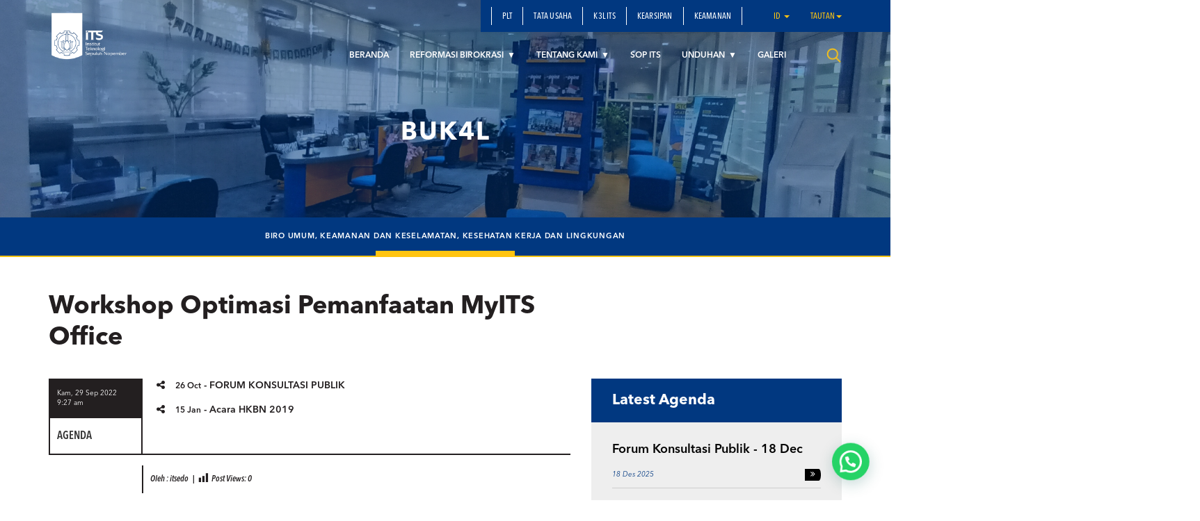

--- FILE ---
content_type: text/html; charset=UTF-8
request_url: https://www.its.ac.id/burb/id/agenda/workshop-optimasi-pemanfaatan-myits-office/
body_size: 15494
content:
<!DOCTYPE html>
<html lang="en">
<head>
    <meta charset="utf-8">
    <meta http-equiv="X-UA-Compatible" content="IE=edge">
    <meta name="viewport" content="width=device-width, initial-scale=1">
    <title>Workshop Optimasi Pemanfaatan MyITS Office - Biro Umum Keamanan dan Kesehatan, Keselamatan kerja dan Lingkungan</title>
    <meta property="og:image" content="https://www.its.ac.id/burb/wp-content/uploads/sites/106/2022/09/889fc35e-cf38-433a-90a9-2c1186d23843.jpg" />
    <meta name="format-detection" content="telephone=no" />
    <link rel="shortcut icon" href="https://www.its.ac.id/burb/wp-content/themes/UnitITS/assets/img/favicon.png">
            <meta name='robots' content='index, follow, max-image-preview:large, max-snippet:-1, max-video-preview:-1' />
	<style>img:is([sizes="auto" i], [sizes^="auto," i]) { contain-intrinsic-size: 3000px 1500px }</style>
	<link rel="alternate" href="https://www.its.ac.id/burb/id/agenda/workshop-optimasi-pemanfaatan-myits-office/" hreflang="id" />
<link rel="alternate" href="https://www.its.ac.id/burb/agenda/myits-office-utilization-optimization-workshop/" hreflang="en" />

	<!-- This site is optimized with the Yoast SEO Premium plugin v26.2 (Yoast SEO v26.2) - https://yoast.com/wordpress/plugins/seo/ -->
	<meta name="description" content="Agenda Kegiatan Biro Umum dan Reformasi Birokrasi" />
	<link rel="canonical" href="https://www.its.ac.id/burb/id/agenda/workshop-optimasi-pemanfaatan-myits-office/" />
	<meta property="og:locale" content="id_ID" />
	<meta property="og:locale:alternate" content="en_US" />
	<meta property="og:type" content="article" />
	<meta property="og:title" content="Workshop Optimasi Pemanfaatan MyITS Office" />
	<meta property="og:description" content="Biro Umum dan Reformasi Birokrasi (BURB) ITS memiliki peran krusial &amp; efisien dalam pengelolaan administrasi kualitas pelayanan publik." />
	<meta property="og:url" content="https://www.its.ac.id/burb/id/agenda/workshop-optimasi-pemanfaatan-myits-office/" />
	<meta property="og:site_name" content="Biro Umum Keamanan dan Kesehatan, Keselamatan kerja dan Lingkungan" />
	<meta property="og:image" content="https://www.its.ac.id/burb/wp-content/uploads/sites/106/2022/09/889fc35e-cf38-433a-90a9-2c1186d23843.jpg" />
	<meta property="og:image:width" content="904" />
	<meta property="og:image:height" content="1280" />
	<meta property="og:image:type" content="image/jpeg" />
	<meta name="twitter:card" content="summary_large_image" />
	<script type="application/ld+json" class="yoast-schema-graph">{"@context":"https://schema.org","@graph":[{"@type":"WebPage","@id":"https://www.its.ac.id/burb/id/agenda/workshop-optimasi-pemanfaatan-myits-office/","url":"https://www.its.ac.id/burb/id/agenda/workshop-optimasi-pemanfaatan-myits-office/","name":"Workshop Optimasi Pemanfaatan MyITS Office - Biro Umum Keamanan dan Kesehatan, Keselamatan kerja dan Lingkungan","isPartOf":{"@id":"https://www.its.ac.id/burb/id/beranda/#website"},"primaryImageOfPage":{"@id":"https://www.its.ac.id/burb/id/agenda/workshop-optimasi-pemanfaatan-myits-office/#primaryimage"},"image":{"@id":"https://www.its.ac.id/burb/id/agenda/workshop-optimasi-pemanfaatan-myits-office/#primaryimage"},"thumbnailUrl":"https://www.its.ac.id/burb/wp-content/uploads/sites/106/2022/09/889fc35e-cf38-433a-90a9-2c1186d23843.jpg","datePublished":"2022-09-29T02:27:47+00:00","description":"Agenda Kegiatan Biro Umum dan Reformasi Birokrasi","breadcrumb":{"@id":"https://www.its.ac.id/burb/id/agenda/workshop-optimasi-pemanfaatan-myits-office/#breadcrumb"},"inLanguage":"id","potentialAction":[{"@type":"ReadAction","target":["https://www.its.ac.id/burb/id/agenda/workshop-optimasi-pemanfaatan-myits-office/"]}]},{"@type":"ImageObject","inLanguage":"id","@id":"https://www.its.ac.id/burb/id/agenda/workshop-optimasi-pemanfaatan-myits-office/#primaryimage","url":"https://www.its.ac.id/burb/wp-content/uploads/sites/106/2022/09/889fc35e-cf38-433a-90a9-2c1186d23843.jpg","contentUrl":"https://www.its.ac.id/burb/wp-content/uploads/sites/106/2022/09/889fc35e-cf38-433a-90a9-2c1186d23843.jpg","width":904,"height":1280},{"@type":"BreadcrumbList","@id":"https://www.its.ac.id/burb/id/agenda/workshop-optimasi-pemanfaatan-myits-office/#breadcrumb","itemListElement":[{"@type":"ListItem","position":1,"name":"Home","item":"https://www.its.ac.id/burb/id/beranda/"},{"@type":"ListItem","position":2,"name":"Agenda","item":"https://www.its.ac.id/burb/id/agenda/"},{"@type":"ListItem","position":3,"name":"Workshop Optimasi Pemanfaatan MyITS Office"}]},{"@type":"WebSite","@id":"https://www.its.ac.id/burb/id/beranda/#website","url":"https://www.its.ac.id/burb/id/beranda/","name":"Biro Umum dan Reformasi Birokrasi","description":"Mendukung Gerakan Zona Integritas Bebas dari Korupsi","publisher":{"@id":"https://www.its.ac.id/burb/id/beranda/#organization"},"alternateName":"BUREAU OF GENERAL AFFAIRS AND BUREAUCRATIC REFORM","potentialAction":[{"@type":"SearchAction","target":{"@type":"EntryPoint","urlTemplate":"https://www.its.ac.id/burb/id/beranda/?s={search_term_string}"},"query-input":{"@type":"PropertyValueSpecification","valueRequired":true,"valueName":"search_term_string"}}],"inLanguage":"id"},{"@type":"Organization","@id":"https://www.its.ac.id/burb/id/beranda/#organization","name":"Biro Umum dan Reformasi Birokrasi","alternateName":"BUREAU OF GENERAL AFFAIRS AND BUREAUCRATIC REFORM","url":"https://www.its.ac.id/burb/id/beranda/","logo":{"@type":"ImageObject","inLanguage":"id","@id":"https://www.its.ac.id/burb/id/beranda/#/schema/logo/image/","url":"https://www.its.ac.id/burb/wp-content/uploads/sites/106/2024/11/lambang-its-color-std.png","contentUrl":"https://www.its.ac.id/burb/wp-content/uploads/sites/106/2024/11/lambang-its-color-std.png","width":1313,"height":1313,"caption":"Biro Umum dan Reformasi Birokrasi"},"image":{"@id":"https://www.its.ac.id/burb/id/beranda/#/schema/logo/image/"},"sameAs":["https://www.instagram.com/arsipits/"],"description":"Biro Umum dan Reformasi Birokrasi (BURB) ITS : Pendorong Efisiensi dan Kualitas Layanan Biro Umum dan Reformasi Birokrasi (BURB) ITS adalah unit kerja di lingkungan Institut Teknologi Sepuluh Nopember (ITS) yang memiliki peran krusial dalam mewujudkan tata kelola yang baik dan efisien. BURB bertanggung jawab atas berbagai aspek penting, mulai dari pengelolaan administrasi hingga peningkatan kualitas pelayanan publik dan pengelolaan arsip yang terpusat.","email":"burb@its.ac.id","telephone":"(031) 5994251 (FAX)","legalName":"Biro Umum dan Reformasi Birokrasi","foundingDate":"1957-11-10","numberOfEmployees":{"@type":"QuantitativeValue","minValue":"1001","maxValue":"5000"}}]}</script>
	<!-- / Yoast SEO Premium plugin. -->


<link rel="alternate" type="application/rss+xml" title="Biro Umum Keamanan dan Kesehatan, Keselamatan kerja dan Lingkungan &raquo; Feed" href="https://www.its.ac.id/burb/id/feed/" />
<link rel="alternate" type="application/rss+xml" title="Biro Umum Keamanan dan Kesehatan, Keselamatan kerja dan Lingkungan &raquo; Umpan Komentar" href="https://www.its.ac.id/burb/id/comments/feed/" />
<link rel="alternate" type="application/rss+xml" title="Biro Umum Keamanan dan Kesehatan, Keselamatan kerja dan Lingkungan &raquo; Workshop Optimasi Pemanfaatan MyITS Office Umpan Komentar" href="https://www.its.ac.id/burb/id/agenda/workshop-optimasi-pemanfaatan-myits-office/feed/" />
<link rel='stylesheet' id='dashicons-css' href='https://www.its.ac.id/burb/wp-includes/css/dashicons.min.css?ver=6.7.2' type='text/css' media='all' />
<link rel='stylesheet' id='post-views-counter-frontend-css' href='https://www.its.ac.id/burb/wp-content/plugins/post-views-counter/css/frontend.min.css?ver=1.5.6' type='text/css' media='all' />
<link rel='stylesheet' id='wp-block-library-css' href='https://www.its.ac.id/burb/wp-includes/css/dist/block-library/style.min.css?ver=6.7.2' type='text/css' media='all' />
<style id='pdfemb-pdf-embedder-viewer-style-inline-css' type='text/css'>
.wp-block-pdfemb-pdf-embedder-viewer{max-width:none}

</style>
<style id='joinchat-button-style-inline-css' type='text/css'>
.wp-block-joinchat-button{border:none!important;text-align:center}.wp-block-joinchat-button figure{display:table;margin:0 auto;padding:0}.wp-block-joinchat-button figcaption{font:normal normal 400 .6em/2em var(--wp--preset--font-family--system-font,sans-serif);margin:0;padding:0}.wp-block-joinchat-button .joinchat-button__qr{background-color:#fff;border:6px solid #25d366;border-radius:30px;box-sizing:content-box;display:block;height:200px;margin:auto;overflow:hidden;padding:10px;width:200px}.wp-block-joinchat-button .joinchat-button__qr canvas,.wp-block-joinchat-button .joinchat-button__qr img{display:block;margin:auto}.wp-block-joinchat-button .joinchat-button__link{align-items:center;background-color:#25d366;border:6px solid #25d366;border-radius:30px;display:inline-flex;flex-flow:row nowrap;justify-content:center;line-height:1.25em;margin:0 auto;text-decoration:none}.wp-block-joinchat-button .joinchat-button__link:before{background:transparent var(--joinchat-ico) no-repeat center;background-size:100%;content:"";display:block;height:1.5em;margin:-.75em .75em -.75em 0;width:1.5em}.wp-block-joinchat-button figure+.joinchat-button__link{margin-top:10px}@media (orientation:landscape)and (min-height:481px),(orientation:portrait)and (min-width:481px){.wp-block-joinchat-button.joinchat-button--qr-only figure+.joinchat-button__link{display:none}}@media (max-width:480px),(orientation:landscape)and (max-height:480px){.wp-block-joinchat-button figure{display:none}}

</style>
<style id='classic-theme-styles-inline-css' type='text/css'>
/*! This file is auto-generated */
.wp-block-button__link{color:#fff;background-color:#32373c;border-radius:9999px;box-shadow:none;text-decoration:none;padding:calc(.667em + 2px) calc(1.333em + 2px);font-size:1.125em}.wp-block-file__button{background:#32373c;color:#fff;text-decoration:none}
</style>
<style id='global-styles-inline-css' type='text/css'>
:root{--wp--preset--aspect-ratio--square: 1;--wp--preset--aspect-ratio--4-3: 4/3;--wp--preset--aspect-ratio--3-4: 3/4;--wp--preset--aspect-ratio--3-2: 3/2;--wp--preset--aspect-ratio--2-3: 2/3;--wp--preset--aspect-ratio--16-9: 16/9;--wp--preset--aspect-ratio--9-16: 9/16;--wp--preset--color--black: #000000;--wp--preset--color--cyan-bluish-gray: #abb8c3;--wp--preset--color--white: #ffffff;--wp--preset--color--pale-pink: #f78da7;--wp--preset--color--vivid-red: #cf2e2e;--wp--preset--color--luminous-vivid-orange: #ff6900;--wp--preset--color--luminous-vivid-amber: #fcb900;--wp--preset--color--light-green-cyan: #7bdcb5;--wp--preset--color--vivid-green-cyan: #00d084;--wp--preset--color--pale-cyan-blue: #8ed1fc;--wp--preset--color--vivid-cyan-blue: #0693e3;--wp--preset--color--vivid-purple: #9b51e0;--wp--preset--gradient--vivid-cyan-blue-to-vivid-purple: linear-gradient(135deg,rgba(6,147,227,1) 0%,rgb(155,81,224) 100%);--wp--preset--gradient--light-green-cyan-to-vivid-green-cyan: linear-gradient(135deg,rgb(122,220,180) 0%,rgb(0,208,130) 100%);--wp--preset--gradient--luminous-vivid-amber-to-luminous-vivid-orange: linear-gradient(135deg,rgba(252,185,0,1) 0%,rgba(255,105,0,1) 100%);--wp--preset--gradient--luminous-vivid-orange-to-vivid-red: linear-gradient(135deg,rgba(255,105,0,1) 0%,rgb(207,46,46) 100%);--wp--preset--gradient--very-light-gray-to-cyan-bluish-gray: linear-gradient(135deg,rgb(238,238,238) 0%,rgb(169,184,195) 100%);--wp--preset--gradient--cool-to-warm-spectrum: linear-gradient(135deg,rgb(74,234,220) 0%,rgb(151,120,209) 20%,rgb(207,42,186) 40%,rgb(238,44,130) 60%,rgb(251,105,98) 80%,rgb(254,248,76) 100%);--wp--preset--gradient--blush-light-purple: linear-gradient(135deg,rgb(255,206,236) 0%,rgb(152,150,240) 100%);--wp--preset--gradient--blush-bordeaux: linear-gradient(135deg,rgb(254,205,165) 0%,rgb(254,45,45) 50%,rgb(107,0,62) 100%);--wp--preset--gradient--luminous-dusk: linear-gradient(135deg,rgb(255,203,112) 0%,rgb(199,81,192) 50%,rgb(65,88,208) 100%);--wp--preset--gradient--pale-ocean: linear-gradient(135deg,rgb(255,245,203) 0%,rgb(182,227,212) 50%,rgb(51,167,181) 100%);--wp--preset--gradient--electric-grass: linear-gradient(135deg,rgb(202,248,128) 0%,rgb(113,206,126) 100%);--wp--preset--gradient--midnight: linear-gradient(135deg,rgb(2,3,129) 0%,rgb(40,116,252) 100%);--wp--preset--font-size--small: 13px;--wp--preset--font-size--medium: 20px;--wp--preset--font-size--large: 36px;--wp--preset--font-size--x-large: 42px;--wp--preset--spacing--20: 0.44rem;--wp--preset--spacing--30: 0.67rem;--wp--preset--spacing--40: 1rem;--wp--preset--spacing--50: 1.5rem;--wp--preset--spacing--60: 2.25rem;--wp--preset--spacing--70: 3.38rem;--wp--preset--spacing--80: 5.06rem;--wp--preset--shadow--natural: 6px 6px 9px rgba(0, 0, 0, 0.2);--wp--preset--shadow--deep: 12px 12px 50px rgba(0, 0, 0, 0.4);--wp--preset--shadow--sharp: 6px 6px 0px rgba(0, 0, 0, 0.2);--wp--preset--shadow--outlined: 6px 6px 0px -3px rgba(255, 255, 255, 1), 6px 6px rgba(0, 0, 0, 1);--wp--preset--shadow--crisp: 6px 6px 0px rgba(0, 0, 0, 1);}:where(.is-layout-flex){gap: 0.5em;}:where(.is-layout-grid){gap: 0.5em;}body .is-layout-flex{display: flex;}.is-layout-flex{flex-wrap: wrap;align-items: center;}.is-layout-flex > :is(*, div){margin: 0;}body .is-layout-grid{display: grid;}.is-layout-grid > :is(*, div){margin: 0;}:where(.wp-block-columns.is-layout-flex){gap: 2em;}:where(.wp-block-columns.is-layout-grid){gap: 2em;}:where(.wp-block-post-template.is-layout-flex){gap: 1.25em;}:where(.wp-block-post-template.is-layout-grid){gap: 1.25em;}.has-black-color{color: var(--wp--preset--color--black) !important;}.has-cyan-bluish-gray-color{color: var(--wp--preset--color--cyan-bluish-gray) !important;}.has-white-color{color: var(--wp--preset--color--white) !important;}.has-pale-pink-color{color: var(--wp--preset--color--pale-pink) !important;}.has-vivid-red-color{color: var(--wp--preset--color--vivid-red) !important;}.has-luminous-vivid-orange-color{color: var(--wp--preset--color--luminous-vivid-orange) !important;}.has-luminous-vivid-amber-color{color: var(--wp--preset--color--luminous-vivid-amber) !important;}.has-light-green-cyan-color{color: var(--wp--preset--color--light-green-cyan) !important;}.has-vivid-green-cyan-color{color: var(--wp--preset--color--vivid-green-cyan) !important;}.has-pale-cyan-blue-color{color: var(--wp--preset--color--pale-cyan-blue) !important;}.has-vivid-cyan-blue-color{color: var(--wp--preset--color--vivid-cyan-blue) !important;}.has-vivid-purple-color{color: var(--wp--preset--color--vivid-purple) !important;}.has-black-background-color{background-color: var(--wp--preset--color--black) !important;}.has-cyan-bluish-gray-background-color{background-color: var(--wp--preset--color--cyan-bluish-gray) !important;}.has-white-background-color{background-color: var(--wp--preset--color--white) !important;}.has-pale-pink-background-color{background-color: var(--wp--preset--color--pale-pink) !important;}.has-vivid-red-background-color{background-color: var(--wp--preset--color--vivid-red) !important;}.has-luminous-vivid-orange-background-color{background-color: var(--wp--preset--color--luminous-vivid-orange) !important;}.has-luminous-vivid-amber-background-color{background-color: var(--wp--preset--color--luminous-vivid-amber) !important;}.has-light-green-cyan-background-color{background-color: var(--wp--preset--color--light-green-cyan) !important;}.has-vivid-green-cyan-background-color{background-color: var(--wp--preset--color--vivid-green-cyan) !important;}.has-pale-cyan-blue-background-color{background-color: var(--wp--preset--color--pale-cyan-blue) !important;}.has-vivid-cyan-blue-background-color{background-color: var(--wp--preset--color--vivid-cyan-blue) !important;}.has-vivid-purple-background-color{background-color: var(--wp--preset--color--vivid-purple) !important;}.has-black-border-color{border-color: var(--wp--preset--color--black) !important;}.has-cyan-bluish-gray-border-color{border-color: var(--wp--preset--color--cyan-bluish-gray) !important;}.has-white-border-color{border-color: var(--wp--preset--color--white) !important;}.has-pale-pink-border-color{border-color: var(--wp--preset--color--pale-pink) !important;}.has-vivid-red-border-color{border-color: var(--wp--preset--color--vivid-red) !important;}.has-luminous-vivid-orange-border-color{border-color: var(--wp--preset--color--luminous-vivid-orange) !important;}.has-luminous-vivid-amber-border-color{border-color: var(--wp--preset--color--luminous-vivid-amber) !important;}.has-light-green-cyan-border-color{border-color: var(--wp--preset--color--light-green-cyan) !important;}.has-vivid-green-cyan-border-color{border-color: var(--wp--preset--color--vivid-green-cyan) !important;}.has-pale-cyan-blue-border-color{border-color: var(--wp--preset--color--pale-cyan-blue) !important;}.has-vivid-cyan-blue-border-color{border-color: var(--wp--preset--color--vivid-cyan-blue) !important;}.has-vivid-purple-border-color{border-color: var(--wp--preset--color--vivid-purple) !important;}.has-vivid-cyan-blue-to-vivid-purple-gradient-background{background: var(--wp--preset--gradient--vivid-cyan-blue-to-vivid-purple) !important;}.has-light-green-cyan-to-vivid-green-cyan-gradient-background{background: var(--wp--preset--gradient--light-green-cyan-to-vivid-green-cyan) !important;}.has-luminous-vivid-amber-to-luminous-vivid-orange-gradient-background{background: var(--wp--preset--gradient--luminous-vivid-amber-to-luminous-vivid-orange) !important;}.has-luminous-vivid-orange-to-vivid-red-gradient-background{background: var(--wp--preset--gradient--luminous-vivid-orange-to-vivid-red) !important;}.has-very-light-gray-to-cyan-bluish-gray-gradient-background{background: var(--wp--preset--gradient--very-light-gray-to-cyan-bluish-gray) !important;}.has-cool-to-warm-spectrum-gradient-background{background: var(--wp--preset--gradient--cool-to-warm-spectrum) !important;}.has-blush-light-purple-gradient-background{background: var(--wp--preset--gradient--blush-light-purple) !important;}.has-blush-bordeaux-gradient-background{background: var(--wp--preset--gradient--blush-bordeaux) !important;}.has-luminous-dusk-gradient-background{background: var(--wp--preset--gradient--luminous-dusk) !important;}.has-pale-ocean-gradient-background{background: var(--wp--preset--gradient--pale-ocean) !important;}.has-electric-grass-gradient-background{background: var(--wp--preset--gradient--electric-grass) !important;}.has-midnight-gradient-background{background: var(--wp--preset--gradient--midnight) !important;}.has-small-font-size{font-size: var(--wp--preset--font-size--small) !important;}.has-medium-font-size{font-size: var(--wp--preset--font-size--medium) !important;}.has-large-font-size{font-size: var(--wp--preset--font-size--large) !important;}.has-x-large-font-size{font-size: var(--wp--preset--font-size--x-large) !important;}
:where(.wp-block-post-template.is-layout-flex){gap: 1.25em;}:where(.wp-block-post-template.is-layout-grid){gap: 1.25em;}
:where(.wp-block-columns.is-layout-flex){gap: 2em;}:where(.wp-block-columns.is-layout-grid){gap: 2em;}
:root :where(.wp-block-pullquote){font-size: 1.5em;line-height: 1.6;}
</style>
<link rel='stylesheet' id='contact-form-7-css' href='https://www.its.ac.id/burb/wp-content/plugins/contact-form-7/includes/css/styles.css?ver=6.1.2' type='text/css' media='all' />
<link rel='stylesheet' id='bootstrap-css' href='https://www.its.ac.id/burb/wp-content/themes/UnitITS/assets/css/bootstrap.min.css?ver=all' type='text/css' media='all' />
<link rel='stylesheet' id='owl-carousel-css' href='https://www.its.ac.id/burb/wp-content/themes/UnitITS/assets/css/owl.carousel.css?ver=1.0.0' type='text/css' media='all' />
<link rel='stylesheet' id='owl-theme-css' href='https://www.its.ac.id/burb/wp-content/themes/UnitITS/assets/css/owl.theme.css?ver=1.0.0' type='text/css' media='all' />
<link rel='stylesheet' id='global-style-css' href='https://www.its.ac.id/burb/wp-content/themes/UnitITS/assets/css/style-global.css?ver=1.0.0' type='text/css' media='all' />
<link rel='stylesheet' id='vc-custom-style-css' href='https://www.its.ac.id/burb/wp-content/themes/UnitITS/assets/css/vc-custom-components.css?ver=1.0.0' type='text/css' media='all' />
<link rel='stylesheet' id='news-style-css' href='https://www.its.ac.id/burb/wp-content/themes/UnitITS/assets/css/news.css?ver=1.0.0' type='text/css' media='all' />
<link rel='stylesheet' id='font-awesome-css' href='https://www.its.ac.id/burb/wp-content/plugins/js_composer/assets/lib/bower/font-awesome/css/font-awesome.min.css?ver=5.1.1' type='text/css' media='all' />
<link rel='stylesheet' id='fancybox-css' href='https://www.its.ac.id/burb/wp-content/themes/UnitITS/assets/css/jquery.fancybox.min.css?ver=3.1.20' type='text/css' media='all' />
<link rel='stylesheet' id='animate-css' href='https://www.its.ac.id/burb/wp-content/themes/UnitITS/assets/css/animate.min.css?ver=3.5.1' type='text/css' media='all' />
<link rel='stylesheet' id='its-css' href='https://www.its.ac.id/burb/wp-content/themes/UnitITS/assets/css/its.css?ver=1.0.0' type='text/css' media='all' />
<link rel='stylesheet' id='its-spacing-css' href='https://www.its.ac.id/burb/wp-content/themes/UnitITS/assets/css/its-spacing.css?ver=1.0.0' type='text/css' media='all' />
<link rel='stylesheet' id='its-text-css' href='https://www.its.ac.id/burb/wp-content/themes/UnitITS/assets/css/its-text.css?ver=1.0.0' type='text/css' media='all' />
<link rel='stylesheet' id='wp-pagenavi-css' href='https://www.its.ac.id/burb/wp-content/plugins/wp-pagenavi/pagenavi-css.css?ver=2.70' type='text/css' media='all' />
<link rel='stylesheet' id='joinchat-css' href='https://www.its.ac.id/burb/wp-content/plugins/creame-whatsapp-me/public/css/joinchat.min.css?ver=5.2.3' type='text/css' media='all' />
<link rel='stylesheet' id='tablepress-default-css' href='https://www.its.ac.id/burb/wp-content/plugins/tablepress/css/build/default.css?ver=3.1' type='text/css' media='all' />
<link rel='stylesheet' id='ms_global_search_css_style-css' href='https://www.its.ac.id/burb/wp-content/plugins/multisite-global-search/style.css?ver=6.7.2' type='text/css' media='all' />
<script type="text/javascript" src="https://www.its.ac.id/burb/wp-includes/js/jquery/jquery.min.js?ver=3.7.1" id="jquery-core-js"></script>
<script type="text/javascript" src="https://www.its.ac.id/burb/wp-includes/js/jquery/jquery-migrate.min.js?ver=3.4.1" id="jquery-migrate-js"></script>
<link rel="https://api.w.org/" href="https://www.its.ac.id/burb/wp-json/" /><link rel="EditURI" type="application/rsd+xml" title="RSD" href="https://www.its.ac.id/burb/xmlrpc.php?rsd" />
<link rel='shortlink' href='https://www.its.ac.id/burb/?p=6931' />
<link rel="alternate" title="oEmbed (JSON)" type="application/json+oembed" href="https://www.its.ac.id/burb/wp-json/oembed/1.0/embed?url=https%3A%2F%2Fwww.its.ac.id%2Fburb%2Fid%2Fagenda%2Fworkshop-optimasi-pemanfaatan-myits-office%2F" />
<link rel="alternate" title="oEmbed (XML)" type="text/xml+oembed" href="https://www.its.ac.id/burb/wp-json/oembed/1.0/embed?url=https%3A%2F%2Fwww.its.ac.id%2Fburb%2Fid%2Fagenda%2Fworkshop-optimasi-pemanfaatan-myits-office%2F&#038;format=xml" />
<!-- HFCM by 99 Robots - Snippet # 1: Google Analytic -->
<!-- Google tag (gtag.js) -->
<script async src="https://www.googletagmanager.com/gtag/js?id=G-Q5WE5GKL6N"></script>
<script>
  window.dataLayer = window.dataLayer || [];
  function gtag(){dataLayer.push(arguments);}
  gtag('js', new Date());

  gtag('config', 'G-Q5WE5GKL6N');
</script>
<!-- /end HFCM by 99 Robots -->
<!-- Analytics by WP Statistics - https://wp-statistics.com -->
<meta name="generator" content="Powered by Visual Composer - drag and drop page builder for WordPress."/>
<!--[if lte IE 9]><link rel="stylesheet" type="text/css" href="https://www.its.ac.id/burb/wp-content/plugins/js_composer/assets/css/vc_lte_ie9.min.css" media="screen"><![endif]--><noscript><style>.lazyload[data-src]{display:none !important;}</style></noscript><style>.lazyload{background-image:none !important;}.lazyload:before{background-image:none !important;}</style><noscript><style> .wpb_animate_when_almost_visible { opacity: 1; }</style></noscript>    </head>
<body class="agenda-template-default single single-agenda postid-6931 single-format-standard wpb-js-composer js-comp-ver-5.1.1 vc_responsive">
<div class="section-menu">
    <nav class="navbar navbar-default">
        <div class="container container-header">
            <div class="navbar-header">
                <button type="button" class="navbar-toggle collapsed" data-toggle="collapse" data-target="#bs-example-navbar-collapse-1" aria-expanded="false">
                    <span class="sr-only">Toggle navigation</span>
                    <span class="icon-bar"></span>
                    <span class="icon-bar"></span>
                    <span class="icon-bar"></span>
                </button>
                <a class="navbar-brand" href="https://www.its.ac.id/burb/">
                    <img src="[data-uri]" class="logo lazyload" data-src="https://www.its.ac.id/burb/wp-content/themes/UnitITS/assets/img/logo.png" decoding="async" data-eio-rwidth="1400" data-eio-rheight="902"><noscript><img src="https://www.its.ac.id/burb/wp-content/themes/UnitITS/assets/img/logo.png" class="logo" data-eio="l"></noscript>
                </a>
            </div>

            <div class="collapse navbar-collapse" id="bs-example-navbar-collapse-1">
                <div class="clearfix">
                    <ul id="menu-secondary-main-menu-id" class="nav navbar-nav secondary-top-menu"><li id="menu-item-4374" class="menu-item menu-item-type-post_type menu-item-object-page menu-item-4374"><a href="https://www.its.ac.id/burb/id/layanan-plt/">PLT</a></li>
<li id="menu-item-4563" class="menu-item menu-item-type-post_type menu-item-object-page menu-item-4563"><a href="https://www.its.ac.id/burb/id/layanan-tata-usaha/">TATA USAHA</a></li>
<li id="menu-item-4497" class="menu-item menu-item-type-post_type menu-item-object-page menu-item-4497"><a href="https://www.its.ac.id/burb/id/layanan-k3l/">K3L ITS</a></li>
<li id="menu-item-4423" class="menu-item menu-item-type-post_type menu-item-object-page menu-item-4423"><a href="https://www.its.ac.id/burb/id/layanan-kearsipan/">KEARSIPAN</a></li>
<li id="menu-item-8236" class="menu-item menu-item-type-post_type menu-item-object-page menu-item-8236"><a href="https://www.its.ac.id/burb/id/layanan-keamanan/">KEAMANAN</a></li>
<li class="dropdown dropdown-language-main ">
                        <a href="#" class="dropdown-toggle" data-toggle="dropdown" role="button" aria-haspopup="true" aria-expanded="false">id <span class="caret"></span></a>
                        <ul class="dropdown-menu dropdown-language">
                            <li><a href="javascript:;">Bahasa Indonesia</a></li><li><a href="https://www.its.ac.id/burb/agenda/myits-office-utilization-optimization-workshop/" >English</a></li>
                        </ul>
                    </li>
                    <li class="dropdown dropdown-language-main tautan ">
                        <a href="#" class="dropdown-toggle" data-toggle="dropdown" role="button" aria-haspopup="true" aria-expanded="false">Tautan<span class="caret"></span></a>
                        <ul class="dropdown-menu dropdown-language">
                            <li>
                            	<a href="https://www.its.ac.id">ITS Portal</a>
							</li>
                            <li>
                            	<a href="https://my.its.ac.id" style="text-transform: none !important;">myITS</a>
							</li>
                        </ul>
                    </li></ul>                </div>
                <ul id="menu-main-menu-id" class="nav navbar-nav main-menu pull-right"><li id="menu-item-4350" class="menu-item menu-item-type-post_type menu-item-object-page menu-item-home menu-item-4350"><a title="Beranda" href="https://www.its.ac.id/burb/id/beranda/">Beranda</a></li>
<li id="menu-item-5407" class="menu-item menu-item-type-post_type menu-item-object-page menu-item-has-children menu-item-5407 dropdown mega-dropdown"><a title="Reformasi Birokrasi" href="https://www.its.ac.id/burb/id/reformasi-birokrasi/" data-toggle="dropdown" class="dropdown-toggle disabled" aria-haspopup="true">Reformasi Birokrasi </a> <div class="submenu-plus visible-xs"><i class="fa fa-plus" aria-hidden="true"></i></div>
<ul role="menu" class=" dropdown-menu mega-dropdown-menu">
								<div class="container">

									<div class="row">

										<div class="container-sub-mega-menu">

											<div class="menu-mega">
	<li id="menu-item-5408" class="menu-item menu-item-type-post_type menu-item-object-page menu-item-5408"><a title="Reformasi Birokrasi" href="https://www.its.ac.id/burb/id/reformasi-birokrasi/">Reformasi Birokrasi</a></li>
	<li id="menu-item-5399" class="menu-item menu-item-type-post_type menu-item-object-page menu-item-5399"><a title="Pembangunan Zona Integritas" href="https://www.its.ac.id/burb/id/pembangunan-zona-integritas/">Pembangunan Zona Integritas</a></li>
</ul>
</li>
<li id="menu-item-2108" class="menu-item menu-item-type-post_type menu-item-object-page menu-item-has-children menu-item-2108 dropdown mega-dropdown"><a title="Tentang Kami" href="https://www.its.ac.id/burb/id/tentang-kami/" data-toggle="dropdown" class="dropdown-toggle disabled" aria-haspopup="true">Tentang Kami </a> <div class="submenu-plus visible-xs"><i class="fa fa-plus" aria-hidden="true"></i></div>
<ul role="menu" class=" dropdown-menu mega-dropdown-menu">
								<div class="container">

									<div class="row">

										<div class="container-sub-mega-menu">

											<div class="menu-mega">
	<li id="menu-item-2111" class="menu-item menu-item-type-post_type menu-item-object-page menu-item-2111"><a title="Profil" href="https://www.its.ac.id/burb/id/tentang-kami/profil/">Profil</a></li>
	<li id="menu-item-2110" class="menu-item menu-item-type-post_type menu-item-object-page menu-item-2110"><a title="Struktur Organisasi" href="https://www.its.ac.id/burb/id/tentang-kami/struktur-organisasi/">Struktur Organisasi</a></li>
	<li id="menu-item-4524" class="menu-item menu-item-type-post_type menu-item-object-page menu-item-4524"><a title="Data Pegawai" href="https://www.its.ac.id/burb/id/data-pegawai/">Data Pegawai</a></li>
	<li id="menu-item-2109" class="menu-item menu-item-type-post_type menu-item-object-page menu-item-2109"><a title="Kontak Kami" href="https://www.its.ac.id/burb/id/tentang-kami/kontak-kami/">Kontak Kami</a></li>
</ul>
</li>
<li id="menu-item-4875" class="menu-item menu-item-type-post_type menu-item-object-page menu-item-4875"><a title="SOP ITS" href="https://www.its.ac.id/burb/id/sop-its/">SOP ITS</a></li>
<li id="menu-item-2075" class="menu-item menu-item-type-post_type menu-item-object-page menu-item-has-children menu-item-2075 dropdown mega-dropdown"><a title="Unduhan" href="https://www.its.ac.id/burb/id/unduhan/" data-toggle="dropdown" class="dropdown-toggle disabled" aria-haspopup="true">Unduhan </a> <div class="submenu-plus visible-xs"><i class="fa fa-plus" aria-hidden="true"></i></div>
<ul role="menu" class=" dropdown-menu mega-dropdown-menu">
								<div class="container">

									<div class="row">

										<div class="container-sub-mega-menu">

											<div class="menu-mega">
	<li id="menu-item-4689" class="menu-item menu-item-type-post_type menu-item-object-page menu-item-4689"><a title="Pengumuman" href="https://www.its.ac.id/burb/id/pengumuman/">Pengumuman</a></li>
	<li id="menu-item-4808" class="menu-item menu-item-type-post_type menu-item-object-page menu-item-4808"><a title="Panduan" href="https://www.its.ac.id/burb/id/panduan/">Panduan</a></li>
	<li id="menu-item-5465" class="menu-item menu-item-type-post_type menu-item-object-page menu-item-5465"><a title="Peraturan" href="https://www.its.ac.id/burb/id/peraturan/">Peraturan</a></li>
	<li id="menu-item-5677" class="menu-item menu-item-type-post_type menu-item-object-page menu-item-5677"><a title="Materi Sosialisasi RB dan ZI" href="https://www.its.ac.id/burb/id/materi-sosialisasi-rb-dan-zi/">Materi Sosialisasi RB dan ZI</a></li>
	<li id="menu-item-5773" class="menu-item menu-item-type-post_type menu-item-object-page menu-item-5773"><a title="Khazanah Arsip ITS" href="https://www.its.ac.id/burb/id/khazanah-arsip-its/">Khazanah Arsip ITS</a></li>
	<li id="menu-item-7632" class="menu-item menu-item-type-post_type menu-item-object-page menu-item-7632"><a title="Standar Pelayanan Publik" href="https://www.its.ac.id/burb/id/standar-pelayanan-publik/">Standar Pelayanan Publik</a></li>
</ul>
</li>
<li id="menu-item-4692" class="menu-item menu-item-type-post_type menu-item-object-page menu-item-4692"><a title="Galeri" href="https://www.its.ac.id/burb/id/galeri/">Galeri</a></li>
</ul>            </div>
                        <div class="seaching-container">
                <a href="javascript:;" class="show-searching">
                    <img src="[data-uri]" data-src="https://www.its.ac.id/burb/wp-content/themes/UnitITS/assets/img/icons/ic_search_yellow.png" decoding="async" class="lazyload" data-eio-rwidth="24" data-eio-rheight="24"><noscript><img src="https://www.its.ac.id/burb/wp-content/themes/UnitITS/assets/img/icons/ic_search_yellow.png" data-eio="l"></noscript>
                </a>
                <a href="javascript:;" class="hide-searching" style="display: none;">
                    <img src="[data-uri]" data-src="https://www.its.ac.id/burb/wp-content/themes/UnitITS/assets/img/icons/ic_close_yellow.png" decoding="async" class="lazyload" data-eio-rwidth="24" data-eio-rheight="24"><noscript><img src="https://www.its.ac.id/burb/wp-content/themes/UnitITS/assets/img/icons/ic_close_yellow.png" data-eio="l"></noscript>
                </a>
            </div>
                    </div>
    </nav>
</div>
<div class="sc_search" style="display: none;">
    <form action="https://www.its.ac.id/search-result/" id="search-form" method="get">
        <div id="custom-search-input">
            <div class="input-group">
                <input type="text" class="search-query form-control" name="mssearch" id="mssearch" placeholder="Masukkan kata kunci..."/>
                <input type="hidden" id="_" name="msp" value="1">
                <input type="hidden" id="ms-global-search_221273546" name="mswhere" value="all">
                <span class="input-group-btn">
                    <button class="btn btn-danger" type="submit">
                        <img src="[data-uri]" data-src="https://www.its.ac.id/burb/wp-content/themes/UnitITS/assets/img/icons/ic_search_blue.png" decoding="async" class="lazyload" data-eio-rwidth="24" data-eio-rheight="24"><noscript><img src="https://www.its.ac.id/burb/wp-content/themes/UnitITS/assets/img/icons/ic_search_blue.png" data-eio="l"></noscript>
                    </button>
                </span>
            </div>
        </div>
    </form>
</div>
<header class="header-img-bg-news" style="background:url('https://www.its.ac.id/burb/wp-content/uploads/sites/106/2023/06/20230615_153742.jpg'); background-size:cover; background-position: center;">
    <div class="container">
        <div class="row">
            <div class="col-sm-12 text-center">
                <div class="headtitle-news">
                    <h1>BUK4L</h1>
                </div>
            </div>
        </div>
    </div>
    <div class="date-container">
		BIRO UMUM, KEAMANAN DAN KESELAMATAN, KESEHATAN KERJA DAN LINGKUNGAN    </div>
</header>    <div class="section_single">
        <div class="container">
            <div class="row">
                <div class="col-sm-8">
                    <div class="title-news">
                        <h1>
                            Workshop Optimasi Pemanfaatan MyITS Office                        </h1>
                    </div>
                </div>
            </div>
            <div class="row">
                <div class="col-sm-8">
                    <div class="box-category">
                        <div class="date-container">
                            <div class="date">Kam, 29 Sep 2022</div>
                            <div class="time">9:27 am</div>
                        </div>
                        <div class="category-container">
                            <h6>agenda</h6>
                        </div>
                    </div>
                    <div class="container-another-news">
                        <ul>
                                                                                <li>
                                                        <div class="share-another-news share">
                                                            <a href="javascript:;">
                                                                <i class="fa fa-share-alt" aria-hidden="true"></i>
                                                                <div class="share-div share-div-single">
                                                                    <ul class="sosmed">
                                                                        <li>
                                                                            <a href="javascript:;" onclick="window.open('https://www.facebook.com/sharer.php?u=https://www.its.ac.id/burb/id/agenda/forum-konsultasi-publik/', 'newwindow', 'width=500, height=500'); return false;">
                                                                                <img src="[data-uri]" data-src="https://www.its.ac.id/burb/wp-content/themes/UnitITS/assets/img/ic_share_facebook.png" decoding="async" class="lazyload" data-eio-rwidth="23" data-eio-rheight="24"><noscript><img src="https://www.its.ac.id/burb/wp-content/themes/UnitITS/assets/img/ic_share_facebook.png" data-eio="l"></noscript>
                                                                            </a>
                                                                        </li>
                                                                        <li>
                                                                            <a href="javascript:;" onclick="window.open('http://twitter.com/share?url=https://www.its.ac.id/burb/id/agenda/forum-konsultasi-publik/&text=FORUM KONSULTASI PUBLIK', 'newwindow', 'width=500, height=500'); return false;">
                                                                                <img src="[data-uri]" data-src="https://www.its.ac.id/burb/wp-content/themes/UnitITS/assets/img/ic_share_twitter.png" decoding="async" class="lazyload" data-eio-rwidth="24" data-eio-rheight="24"><noscript><img src="https://www.its.ac.id/burb/wp-content/themes/UnitITS/assets/img/ic_share_twitter.png" data-eio="l"></noscript>
                                                                            </a>
                                                                        </li>
                                                                        <li>
                                                                            <a href="http://line.me/R/msg/text/?https://www.its.ac.id/burb/id/agenda/forum-konsultasi-publik/ - FORUM KONSULTASI PUBLIK">
                                                                                <img src="[data-uri]" data-src="https://www.its.ac.id/burb/wp-content/themes/UnitITS/assets/img/ic_share_line.png" decoding="async" class="lazyload" data-eio-rwidth="24" data-eio-rheight="24"><noscript><img src="https://www.its.ac.id/burb/wp-content/themes/UnitITS/assets/img/ic_share_line.png" data-eio="l"></noscript>
                                                                            </a>
                                                                        </li>
                                                                        <li>
                                                                            <a href="whatsapp://send?text=https://www.its.ac.id/burb/id/agenda/forum-konsultasi-publik/ - FORUM KONSULTASI PUBLIK">
                                                                                <img src="[data-uri]" data-src="https://www.its.ac.id/burb/wp-content/themes/UnitITS/assets/img/ic_share_wa.png" decoding="async" class="lazyload" data-eio-rwidth="23" data-eio-rheight="24"><noscript><img src="https://www.its.ac.id/burb/wp-content/themes/UnitITS/assets/img/ic_share_wa.png" data-eio="l"></noscript>
                                                                            </a>
                                                                        </li>
                                                                        <li>
                                                                            <a href="javascript:;" onclick="window.open('https://plus.google.com/share?url=https://www.its.ac.id/burb/id/agenda/forum-konsultasi-publik/', 'newwindow', 'width=500, height=500'); return false;">
                                                                                <img src="[data-uri]" data-src="https://www.its.ac.id/burb/wp-content/themes/UnitITS/assets/img/ic_share_g_plus.png" decoding="async" class="lazyload" data-eio-rwidth="23" data-eio-rheight="24"><noscript><img src="https://www.its.ac.id/burb/wp-content/themes/UnitITS/assets/img/ic_share_g_plus.png" data-eio="l"></noscript>
                                                                            </a>
                                                                        </li>
                                                                    </ul>
                                                                </div>
                                                            </a>
                                                        </div>
                                                        <div class="content-another">
                                                            <a href="https://www.its.ac.id/burb/id/agenda/forum-konsultasi-publik/">
                                                                <small>26 Oct</small> - FORUM KONSULTASI PUBLIK                                                            </a>
                                                        </div>
                                                    </li>
                                                                                            <li>
                                                        <div class="share-another-news share">
                                                            <a href="javascript:;">
                                                                <i class="fa fa-share-alt" aria-hidden="true"></i>
                                                                <div class="share-div share-div-single">
                                                                    <ul class="sosmed">
                                                                        <li>
                                                                            <a href="javascript:;" onclick="window.open('https://www.facebook.com/sharer.php?u=https://www.its.ac.id/burb/id/agenda/acara-hkbn-2019/', 'newwindow', 'width=500, height=500'); return false;">
                                                                                <img src="[data-uri]" data-src="https://www.its.ac.id/burb/wp-content/themes/UnitITS/assets/img/ic_share_facebook.png" decoding="async" class="lazyload" data-eio-rwidth="23" data-eio-rheight="24"><noscript><img src="https://www.its.ac.id/burb/wp-content/themes/UnitITS/assets/img/ic_share_facebook.png" data-eio="l"></noscript>
                                                                            </a>
                                                                        </li>
                                                                        <li>
                                                                            <a href="javascript:;" onclick="window.open('http://twitter.com/share?url=https://www.its.ac.id/burb/id/agenda/acara-hkbn-2019/&text=Acara HKBN 2019', 'newwindow', 'width=500, height=500'); return false;">
                                                                                <img src="[data-uri]" data-src="https://www.its.ac.id/burb/wp-content/themes/UnitITS/assets/img/ic_share_twitter.png" decoding="async" class="lazyload" data-eio-rwidth="24" data-eio-rheight="24"><noscript><img src="https://www.its.ac.id/burb/wp-content/themes/UnitITS/assets/img/ic_share_twitter.png" data-eio="l"></noscript>
                                                                            </a>
                                                                        </li>
                                                                        <li>
                                                                            <a href="http://line.me/R/msg/text/?https://www.its.ac.id/burb/id/agenda/acara-hkbn-2019/ - Acara HKBN 2019">
                                                                                <img src="[data-uri]" data-src="https://www.its.ac.id/burb/wp-content/themes/UnitITS/assets/img/ic_share_line.png" decoding="async" class="lazyload" data-eio-rwidth="24" data-eio-rheight="24"><noscript><img src="https://www.its.ac.id/burb/wp-content/themes/UnitITS/assets/img/ic_share_line.png" data-eio="l"></noscript>
                                                                            </a>
                                                                        </li>
                                                                        <li>
                                                                            <a href="whatsapp://send?text=https://www.its.ac.id/burb/id/agenda/acara-hkbn-2019/ - Acara HKBN 2019">
                                                                                <img src="[data-uri]" data-src="https://www.its.ac.id/burb/wp-content/themes/UnitITS/assets/img/ic_share_wa.png" decoding="async" class="lazyload" data-eio-rwidth="23" data-eio-rheight="24"><noscript><img src="https://www.its.ac.id/burb/wp-content/themes/UnitITS/assets/img/ic_share_wa.png" data-eio="l"></noscript>
                                                                            </a>
                                                                        </li>
                                                                        <li>
                                                                            <a href="javascript:;" onclick="window.open('https://plus.google.com/share?url=https://www.its.ac.id/burb/id/agenda/acara-hkbn-2019/', 'newwindow', 'width=500, height=500'); return false;">
                                                                                <img src="[data-uri]" data-src="https://www.its.ac.id/burb/wp-content/themes/UnitITS/assets/img/ic_share_g_plus.png" decoding="async" class="lazyload" data-eio-rwidth="23" data-eio-rheight="24"><noscript><img src="https://www.its.ac.id/burb/wp-content/themes/UnitITS/assets/img/ic_share_g_plus.png" data-eio="l"></noscript>
                                                                            </a>
                                                                        </li>
                                                                    </ul>
                                                                </div>
                                                            </a>
                                                        </div>
                                                        <div class="content-another">
                                                            <a href="https://www.its.ac.id/burb/id/agenda/acara-hkbn-2019/">
                                                                <small>15 Jan</small> - Acara HKBN 2019                                                            </a>
                                                        </div>
                                                    </li>
                                                                </ul>
                    </div>
                    <div class="row">
                        <div class="col-sm-2">
                            <div class="news-share">
                                <div class="clear">Share :</div>
                                <ul>
                                    <li>
                                        <a href="javascript:;" onclick="window.open('https://www.facebook.com/sharer.php?u=https://www.its.ac.id/burb/id/agenda/workshop-optimasi-pemanfaatan-myits-office/', 'newwindow', 'width=500, height=500'); return false;">
                                            <img src="[data-uri]" data-src="https://www.its.ac.id/burb/wp-content/themes/UnitITS/assets/img/ic_share_facebook.png" decoding="async" class="lazyload" data-eio-rwidth="23" data-eio-rheight="24"><noscript><img src="https://www.its.ac.id/burb/wp-content/themes/UnitITS/assets/img/ic_share_facebook.png" data-eio="l"></noscript>
                                        </a>
                                    </li>
                                    <li>
                                        <a href="javascript:;" onclick="window.open('http://twitter.com/share?url=https://www.its.ac.id/burb/id/agenda/workshop-optimasi-pemanfaatan-myits-office/&text=Workshop Optimasi Pemanfaatan MyITS Office', 'newwindow', 'width=500, height=500'); return false;">
                                            <img src="[data-uri]" data-src="https://www.its.ac.id/burb/wp-content/themes/UnitITS/assets/img/ic_share_twitter.png" decoding="async" class="lazyload" data-eio-rwidth="24" data-eio-rheight="24"><noscript><img src="https://www.its.ac.id/burb/wp-content/themes/UnitITS/assets/img/ic_share_twitter.png" data-eio="l"></noscript>
                                        </a>
                                    </li>
                                    <li>
                                        <a href="http://line.me/R/msg/text/?https://www.its.ac.id/burb/id/agenda/workshop-optimasi-pemanfaatan-myits-office/ - Workshop Optimasi Pemanfaatan MyITS Office">
                                            <img src="[data-uri]" data-src="https://www.its.ac.id/burb/wp-content/themes/UnitITS/assets/img/ic_share_line.png" decoding="async" class="lazyload" data-eio-rwidth="24" data-eio-rheight="24"><noscript><img src="https://www.its.ac.id/burb/wp-content/themes/UnitITS/assets/img/ic_share_line.png" data-eio="l"></noscript>
                                        </a>
                                    </li>
                                    <li>
                                        <a href="whatsapp://send?text=https://www.its.ac.id/burb/id/agenda/workshop-optimasi-pemanfaatan-myits-office/ - Workshop Optimasi Pemanfaatan MyITS Office">
                                            <img src="[data-uri]" data-src="https://www.its.ac.id/burb/wp-content/themes/UnitITS/assets/img/ic_share_wa.png" decoding="async" class="lazyload" data-eio-rwidth="23" data-eio-rheight="24"><noscript><img src="https://www.its.ac.id/burb/wp-content/themes/UnitITS/assets/img/ic_share_wa.png" data-eio="l"></noscript>
                                        </a>
                                    </li>
                                    <li>
                                        <a href="javascript:;" onclick="window.open('https://plus.google.com/share?url=https://www.its.ac.id/burb/id/agenda/workshop-optimasi-pemanfaatan-myits-office/', 'newwindow', 'width=500, height=500'); return false;">
                                            <img src="[data-uri]" data-src="https://www.its.ac.id/burb/wp-content/themes/UnitITS/assets/img/ic_share_g_plus.png" decoding="async" class="lazyload" data-eio-rwidth="23" data-eio-rheight="24"><noscript><img src="https://www.its.ac.id/burb/wp-content/themes/UnitITS/assets/img/ic_share_g_plus.png" data-eio="l"></noscript>
                                        </a>
                                    </li>
                                </ul>
                            </div>
                        </div>
                        <div class="col-sm-10">
                            <div class="newsby">
                                Oleh : itsedo &nbsp; | <div class="post-views content-post post-6931 entry-meta load-static">
				<span class="post-views-icon dashicons dashicons-chart-bar"></span> <span class="post-views-label">Post Views:</span> <span class="post-views-count">0</span>
			</div>                            </div>
                            <div class="content-news">
                                <p><img fetchpriority="high" decoding="async" class="size-full wp-image-6932 aligncenter" src="https://www.its.ac.id/burb/wp-content/uploads/sites/106/2022/09/889fc35e-cf38-433a-90a9-2c1186d23843.jpg" alt="" width="904" height="1280" /></p>
<p>Biro Umum dan Reformasi Birokrasi kembali hadir memberikan layanan optimasi pemanfaatan myitsoffice bagi pengguna seluruh ITS.<br />
Untuk itu, kembali kami mengundang sobat officers pada :<br />
Hari : Kamis<br />
Tanggal : 29 September 2022<br />
Jam : 13.00 &#8211; 00 wib<br />
Tempat : https://bit.ly/WorkshopMyITSoffice</p>
<p>Kali ini kami mengemas dalam bentuk sharing informasi fitur umum dan fitur terbarukan sekaligus best practice yang akan berkolaborasi dengan tenaga administrasi dari FSAD sebagai upaya memudahkan para sobat Officer memanfaatkan untuk pembuatan surat elektronik.<br />
So..jangan lupa bergabung ya..🤓🙏</p>
<p>Digital Administration Team<br />
TUK dan Kearsipan BURB</p>
                            </div>
                        </div>
                    </div>
                </div>
                <div class="col-sm-4">
                    <div class="box-news"> 
                        <h3 class="titlehead">Latest Agenda</h3>
                        <ul>
                            
                                            <li>
                                                <h2 class="title">
                                                    Forum Konsultasi Publik - 18 Dec
                                                </h2>
                                                <p>
                                                    
                                                </p>
                                                <div class="row">
                                                    <div class="col-xs-6 left">
                                                        <small>
                                                            18 Des 2025
                                                        </small>
                                                    </div>
                                                    <div class="col-xs-6 text-right">
                                                        <a class="read-more" href="https://www.its.ac.id/burb/id/agenda/forum-konsultasi-publik-2/">
                                                            <span class="fa fa-angle-double-right"></span>
                                                        </a>
                                                    </div>
                                                </div>
                                            </li>
                                        
                                            <li>
                                                <h2 class="title">
                                                    Internalisasi dan pembekalan ZI - 25 Apr
                                                </h2>
                                                <p>
                                                    
                                                </p>
                                                <div class="row">
                                                    <div class="col-xs-6 left">
                                                        <small>
                                                            24 Apr 2024
                                                        </small>
                                                    </div>
                                                    <div class="col-xs-6 text-right">
                                                        <a class="read-more" href="https://www.its.ac.id/burb/id/agenda/internalisasi-dan-pembekalan-zi/">
                                                            <span class="fa fa-angle-double-right"></span>
                                                        </a>
                                                    </div>
                                                </div>
                                            </li>
                                        
                                            <li>
                                                <h2 class="title">
                                                    Forum Komunikasi Publik - 11 Jul
                                                </h2>
                                                <p>
                                                    Acara Webinar Tema Peningkatan Kualitas Layanan Prima Berbasis Digital dalam Rangka Reformasi Birokrasi Hari dan Tanggal Selasa, 11 Juli 2023
                                                </p>
                                                <div class="row">
                                                    <div class="col-xs-6 left">
                                                        <small>
                                                            10 Jul 2023
                                                        </small>
                                                    </div>
                                                    <div class="col-xs-6 text-right">
                                                        <a class="read-more" href="https://www.its.ac.id/burb/id/agenda/forum-komunikasi-publik/">
                                                            <span class="fa fa-angle-double-right"></span>
                                                        </a>
                                                    </div>
                                                </div>
                                            </li>
                                                                </ul>
                        <div class="read-more" style="padding: 10px;">
                            <!-- <a class="btn-round-right" href="javascript:;">More Agenda</a> -->
                        </div>
                    </div>
                </div>
            </div>
        </div>
    </div>
<div class="its-breadcrumb">
	<div class="container">
		<div class="row">
			<div class="col-xs-12">
				<div id="crumbs" class="theme_breadcumb">BUK4L >  <a class="no-link" href="https://www.its.ac.id/burb/agenda/">Agenda</a>  >  <a class="no-link current" href="#">Workshop Optimasi Pemanfaatan MyITS Office</a></div>			</div>
		</div>
	</div>
</div>
<div class="section_footer">
	<div class="footer-top">
	    <div class="container">
	    	<div class="row">
	    		<div class="col-sm-2 col-xs-5">
	    			<img src="[data-uri]" class="logo-in-footer lazyload" data-src="https://www.its.ac.id/burb/wp-content/themes/UnitITS/assets/img/logo.png" decoding="async" data-eio-rwidth="1400" data-eio-rheight="902"><noscript><img src="https://www.its.ac.id/burb/wp-content/themes/UnitITS/assets/img/logo.png" class="logo-in-footer" data-eio="l"></noscript>
	    		</div>
	    		<div class="col-sm-6">
	    			Biro Umum Keamanan dan Keselamatan Kesehatan Kerja dan Lingkungan ITS<br>
Kampus ITS Sukolilo, Surabaya, Jawa Timur 60117<br>
Email: burb@its.ac.id	    		</div>
	    		<div class="col-sm-3 col-xs-4 border-right-white-in-mobile">
						    		</div>
	    		<div class="col-sm-2 col-xs-4 border-right-white-in-mobile">
					<div class="footer-top-content border-left-white">
						<div class="title-footer padding-left-35 text-center">
                            Temukan Kami						</div>
						<ul class="sosmed">
																																																</ul>
					</div>
	    		</div>
								<div class="col-sm-2 col-xs-4">
					<div class="footer-top-content border-left-white">
						<div class="title-footer padding-left-35 text-center">
							Pengunjung						</div>
						<div class="perpustakaan-content">
							<ul>
								<li>Hari Ini: <b>257</b><br></li>
								<li>Total: <b>177,555</b></li>
							</ul>
						</div>
					</div>
				</div>
	    	</div>
	    </div>
    </div>
    <div class="footer-bottom">
	    <div class="container">
	    	<div class="row">
	    		<div class="col-xs-12 visible-xs">
	    			<div class="mobile-menu-footer">
		    			<div class="text">
                            Peta Situs		    			</div>
		    			<div class="icon-plus-footer-menu">
		    				<i class="fa fa-plus" aria-hidden="true"></i>
		    			</div>
		    		</div>
	    		</div>
	    		<div class="menu-footer-mobile">
	    			<div class="close-button-footer visible-xs">
	    				<img src="[data-uri]" data-src="https://www.its.ac.id/burb/wp-content/themes/UnitITS/assets/img/icons/ic_close_yellow.png" decoding="async" class="lazyload" data-eio-rwidth="24" data-eio-rheight="24"><noscript><img src="https://www.its.ac.id/burb/wp-content/themes/UnitITS/assets/img/icons/ic_close_yellow.png" data-eio="l"></noscript>
	    			</div>
		    		<div id="nav_menu-2" class="col-sm-3 col-xs-6 nav-menu-widget-footer widget_nav_menu"><div class="title-menu-footer-bottom">Peraturan</div><div class="menu-sidebar-peraturan-container"><ul id="menu-sidebar-peraturan" class="menu"><li id="menu-item-4178" class="menu-item menu-item-type-post_type menu-item-object-page menu-item-has-children menu-item-4178"><a href="https://www.its.ac.id/burb/id/peraturan/">Peraturan</a>
<ul class="sub-menu">
	<li id="menu-item-2218" class="menu-item menu-item-type-post_type menu-item-object-page menu-item-2218"><a href="https://www.its.ac.id/burb/id/peraturan/peraturan-rektor/">Peraturan Rektor</a></li>
	<li id="menu-item-4179" class="menu-item menu-item-type-post_type menu-item-object-page menu-item-4179"><a href="https://www.its.ac.id/burb/id/peraturan-menteri/">Peraturan Menteri</a></li>
	<li id="menu-item-4180" class="menu-item menu-item-type-post_type menu-item-object-page menu-item-4180"><a href="https://www.its.ac.id/burb/id/otk-plt/">OTK PLT</a></li>
</ul>
</li>
</ul></div></div><div id="nav_menu-3" class="col-sm-3 col-xs-6 nav-menu-widget-footer widget_nav_menu"><div class="title-menu-footer-bottom">Prosedur Layanan</div></div><div id="nav_menu-4" class="col-sm-3 col-xs-6 nav-menu-widget-footer widget_nav_menu"><div class="title-menu-footer-bottom">Tentang Kami</div><div class="menu-sidebar-tentang-kami-container"><ul id="menu-sidebar-tentang-kami" class="menu"><li id="menu-item-3608" class="menu-item menu-item-type-post_type menu-item-object-page menu-item-has-children menu-item-3608"><a href="https://www.its.ac.id/burb/id/tentang-kami/">Tentang Kami</a>
<ul class="sub-menu">
	<li id="menu-item-2227" class="menu-item menu-item-type-post_type menu-item-object-page menu-item-2227"><a href="https://www.its.ac.id/burb/id/tentang-kami/kontak-kami/">Kontak Kami</a></li>
	<li id="menu-item-2228" class="menu-item menu-item-type-post_type menu-item-object-page menu-item-2228"><a href="https://www.its.ac.id/burb/id/tentang-kami/struktur-organisasi/">Struktur Organisasi</a></li>
	<li id="menu-item-2229" class="menu-item menu-item-type-post_type menu-item-object-page menu-item-2229"><a href="https://www.its.ac.id/burb/id/tentang-kami/profil/">Profil</a></li>
	<li id="menu-item-4679" class="menu-item menu-item-type-post_type menu-item-object-page menu-item-4679"><a href="https://www.its.ac.id/burb/id/data-pegawai/">Data Pegawai</a></li>
</ul>
</li>
</ul></div></div>	    		</div>
	    	</div>
	    </div>
    </div>
    <div class="copyright">
    	<div class="container">
    		<div class="row">
    			<div class="col-sm-12">
    				Copyright © 2023 | BUK4L-ITS    			</div>
    		</div>
    	</div>
    </div>
</div>
<a href="#" class="scrollToTop">
	<div class="arrow-up"></div>
</a>
</body>
<script type="text/javascript" src="https://www.its.ac.id/burb/wp-content/themes/UnitITS/assets/js/jquery-2.2.4.min.js"></script>
<script type="text/javascript" src="https://www.its.ac.id/burb/wp-content/themes/UnitITS/assets/js/bootstrap.min.js"></script>
<script type="text/javascript">
	var currentTime = new Date()
	$('.the-year').html(currentTime.getFullYear())
</script>
<script type="text/javascript">
	$(document).ready(function() {
		var containerFoooterMenu = $(".menu-footer-mobile")
		$('.mobile-menu-footer').on('click', function() {
			containerFoooterMenu.fadeIn()
			$("body").css({
				"overflow-y": "hidden"
			})
		})

		$('.close-button-footer').on('click', function() {
			containerFoooterMenu.fadeOut()
			$("body").css({
				"overflow-y": "scroll"
			})
		})
	})
</script>
<script type="text/javascript">
	$(window).bind("load", function() {
		// console.log('Page has been loaded')
		$('.section_slider').css({
			'opacity' : '1',
			'height' : '100%'
		})
		$('.vc_section[data-vc-full-width], .vc_row[data-vc-full-width]').css({
			'opacity' : '1'
		})
	})
</script>
<script type="text/javascript">
	$(document).ready(function(){
		var sidebarclass = $('.custom-accordion li')
		var sidebarclassactive = $('.custom-accordion li.current_page_parent')
		if (sidebarclass.hasClass("current_page_parent")) {
			sidebarclassactive.find('.children').addClass('show')
			sidebarclassactive.find('.toggle').find('.fa-plus').removeClass('fa-plus').addClass('fa-minus')
		}
	})
</script>
<script type="text/javascript">
    $('ul.nav.main-menu li.dropdown').hover(function() {
    	$(this).find('a .caret i.fa-plus').removeClass('fa-plus').addClass('fa-minus')
        $(this).find('.dropdown-menu').stop(true, true).fadeIn(300);

        var a = parseInt($(this).find('.container').offset().left, 10)
        var b = parseInt($(this).find('.container').width(), 10) + a
		var c = parseInt($(this).offset().left, 10) - a
		var d = parseInt($(this).find('.container-sub-mega-menu').offset().left, 10)
		var e = parseInt($(this).find('.container-sub-mega-menu').width(), 10)

		if ((c + e) > b) {
			$(this).find('.container-sub-mega-menu').css({
				'right': 0,
				'float': 'right'
			})
		}
		else {
			$(this).find('.container-sub-mega-menu').css({
				'left': c
			})
		}

    }, function() {
        $(this).find('.dropdown-menu').stop(true, true).fadeOut(300);
        $(this).find('a .caret i.fa-minus').removeClass('fa-minus').addClass('fa-plus')
    });
</script>
<script type="text/javascript">
    $(document).ready(function () {
        $('.dropdown-toggle').dropdown();
        $("[data-fancybox]").fancybox();
        $('.owl-majalah-carousel').owlCarousel({
            loop:true,
            margin:0,
            dots: false,
            navText : ["<i class='fa fa-chevron-left'></i>","<i class='fa fa-chevron-right'></i>"],
            nav:true,
            responsive : {
		    // breakpoint from 0 up
		    0 : {
		        items: 1
		    },
		    // breakpoint from 480 up
		    480 : {
		        items: 2
		    },
		    // breakpoint from 768 up
		    768 : {
		        items: 4
		    }
		}
        });
		$('.box-carousel').owlCarousel({
			loop:true,
			margin:0,
			nav:false,
			items:1,
			autoplay: true,
		});
    });
</script>
<script type="text/javascript">
	$('.container-arrow-slider').click(function () {
        $("html, body").animate({ 
        	scrollTop: $('.section_slider').height()
        },1000);
    });
</script>
<script type="text/javascript">
	var $item = $('.carousel .item'); 
	var $wHeight = $(window).height();
	$item.eq(0).addClass('active');
	$item.height($wHeight); 
	$item.addClass('full-screen');

	$(window).on('resize', function (){
		$wHeight = $(window).height();
		$item.height($wHeight);
	});
</script>
<script type="text/javascript">
	$(document).ready(function(){
      var percent = 0,
      	  crsl = $('#carousel-example-generic');
      	crsl.carousel({
		    interval: false,
		    pause: false
		}).on('slid.bs.carousel', function () {
			toggleCaption();
		})

		$('.carousel-indicators li').on('click', function() {
			$(this).find('.transition-timer-carousel-progress-bar').closest('li').nextAll().find('.transition-timer-carousel-progress-bar').css({
				width: '0'
			});
			$(this).find('.transition-timer-carousel-progress-bar').closest('li').prevAll().find('.transition-timer-carousel-progress-bar').css({
				width: '100%'
			});
		})

		function progressBarCarousel() {
			$('.active .transition-timer-carousel-progress-bar').css({
				width: percent + '%'
			});
			percent = percent +0.5
			if (percent > 100) {
		    	percent = 0
		      	crsl.carousel('next')
		      	if ($('.carousel-indicators li.active').data('slide-to') == 0) {
		      		$('.carousel-indicators li .transition-timer-carousel-progress-bar').css({
						width: 0
					});
		      	}
		  	}
		}

		function toggleCaption() {
		    var h3 = crsl.find('.active').find('.carousel-caption').find('h3');
		    var h2 = crsl.find('.active').find('.carousel-caption').find('h2');
		    var content = crsl.find('.active').find('.carousel-caption').find('.content-carousel-caption');
		    h3.addClass('animated fadeInUp').css({'visibility' : 'visible'});
		    h2.addClass('animated fadeInUp').css({'visibility' : 'visible'});
		    content.addClass('animated fadeInUp').css({'visibility' : 'visible'});
		}

		var barInterval = setInterval(progressBarCarousel, 40)
		var linkSlider = $('.carousel-caption h3, .carousel-caption h2, .carousel-caption .content-carousel-caption');

		linkSlider.hover(
			function() {
				clearInterval(barInterval)
			}, function(){
				barInterval = setInterval(progressBarCarousel, 40)
			}
		)
    })
</script>
<script type="text/javascript">
	$(document).ready(function(){
		$(window).scroll(function(){
			if ($(this).scrollTop() > 300) {
				$('.scrollToTop').fadeIn();
			} else {
				$('.scrollToTop').fadeOut();
			}
		});
		
		$('.scrollToTop').click(function(){
			$('html, body').animate({scrollTop : 0},800);
			return false;
		});
	});
</script>
<script type="text/javascript">
	$(function(){
        $(".seaching-container a.show-searching").click(function(e){
            $(".sc_search").animate({
			    opacity: 'toggle',
			    height: 'toggle'
			}, 500);
            $("a.hide-searching").show()
            $("a.show-searching").hide()
            $(".search-query").focus();
        })
        $(".seaching-container a.hide-searching").click(function(e){
            $(".sc_search").animate({
				opacity: 'toggle',
				height: 'toggle'
			}, 500);
            $("a.hide-searching").hide();
            $("a.show-searching").show()
        })
    })  
</script>
<script type="text/javascript">
    $('<a class="toggle" href="javascript:void(0);"><i class="fa fa-plus"></i></a>').insertBefore(".custom-accordion .children");
    $('.toggle').click(function(e) {
        e.preventDefault();
        var $this = $(this);
        if ($this.next().hasClass('show')) {
            $this.next().removeClass('show');
            $this.find('.fa-minus').removeClass('fa-minus').addClass('fa-plus')
        } else {
            $this.parent().parent().find('li .children').removeClass('show');
            $this.next().toggleClass('show');
            $this.find('.fa-plus').removeClass('fa-plus').addClass('fa-minus')
        }
    });
</script>
<script type="text/javascript">
    $(document).ready(function(){
        var my_posts = $("[rel=tooltip]");

        var size = $(window).width();
        for(i=0;i<my_posts.length;i++){
            the_post = $(my_posts[i]);

            if(the_post.hasClass('invert') && size >=767 ){
                the_post.tooltip({ placement: 'left'});
                the_post.css("cursor","pointer");
            }else{
                the_post.tooltip({ placement: 'rigth'});
                the_post.css("cursor","pointer");
            }
        }
    });
</script>

<div class="joinchat joinchat--right" data-settings='{"telephone":"6281232326036","mobile_only":false,"button_delay":2,"whatsapp_web":true,"qr":false,"message_views":1,"message_delay":10,"message_badge":true,"message_send":"🙂🙏Thank you for contacting ITS Integrated Services Center. Please fill in the column below,\nName :\nUnit/Department/Alumni:\nNIP/NPP/NRP\nQuestions/complaints:\nWe will answer questions and complaints as soon as possible.\n\n\n🕗 Sorry if your message has not been answered, we will be active again during working hours (Monday-Friday, 08.00-16.00).Hi *Biro Umum Keamanan dan Kesehatan, Keselamatan kerja dan Lingkungan*! I need more info about Workshop Optimasi Pemanfaatan MyITS Office https://www.its.ac.id/burb/id/agenda/workshop-optimasi-pemanfaatan-myits-office","message_hash":"d9a13fe0"}'>
	<div class="joinchat__button">
		<div class="joinchat__button__open"></div>
											<div class="joinchat__button__sendtext">Open chat</div>
						<svg class="joinchat__button__send" width="60" height="60" viewbox="0 0 400 400" stroke-linecap="round" stroke-width="33">
				<path class="joinchat_svg__plain" d="M168.83 200.504H79.218L33.04 44.284a1 1 0 0 1 1.386-1.188L365.083 199.04a1 1 0 0 1 .003 1.808L34.432 357.903a1 1 0 0 1-1.388-1.187l29.42-99.427"/>
				<path class="joinchat_svg__chat" d="M318.087 318.087c-52.982 52.982-132.708 62.922-195.725 29.82l-80.449 10.18 10.358-80.112C18.956 214.905 28.836 134.99 81.913 81.913c65.218-65.217 170.956-65.217 236.174 0 42.661 42.661 57.416 102.661 44.265 157.316"/>
			</svg>
							<div class="joinchat__badge">1</div>
										</div>
			<div class="joinchat__box">
			<div class="joinchat__header">
									<svg class="joinchat__wa" width="120" height="28" viewBox="0 0 120 28"><title>WhatsApp</title><path d="M117.2 17c0 .4-.2.7-.4 1-.1.3-.4.5-.7.7l-1 .2c-.5 0-.9 0-1.2-.2l-.7-.7a3 3 0 0 1-.4-1 5.4 5.4 0 0 1 0-2.3c0-.4.2-.7.4-1l.7-.7a2 2 0 0 1 1.1-.3 2 2 0 0 1 1.8 1l.4 1a5.3 5.3 0 0 1 0 2.3zm2.5-3c-.1-.7-.4-1.3-.8-1.7a4 4 0 0 0-1.3-1.2c-.6-.3-1.3-.4-2-.4-.6 0-1.2.1-1.7.4a3 3 0 0 0-1.2 1.1V11H110v13h2.7v-4.5c.4.4.8.8 1.3 1 .5.3 1 .4 1.6.4a4 4 0 0 0 3.2-1.5c.4-.5.7-1 .8-1.6.2-.6.3-1.2.3-1.9s0-1.3-.3-2zm-13.1 3c0 .4-.2.7-.4 1l-.7.7-1.1.2c-.4 0-.8 0-1-.2-.4-.2-.6-.4-.8-.7a3 3 0 0 1-.4-1 5.4 5.4 0 0 1 0-2.3c0-.4.2-.7.4-1 .1-.3.4-.5.7-.7a2 2 0 0 1 1-.3 2 2 0 0 1 1.9 1l.4 1a5.4 5.4 0 0 1 0 2.3zm1.7-4.7a4 4 0 0 0-3.3-1.6c-.6 0-1.2.1-1.7.4a3 3 0 0 0-1.2 1.1V11h-2.6v13h2.7v-4.5c.3.4.7.8 1.2 1 .6.3 1.1.4 1.7.4a4 4 0 0 0 3.2-1.5c.4-.5.6-1 .8-1.6.2-.6.3-1.2.3-1.9s-.1-1.3-.3-2c-.2-.6-.4-1.2-.8-1.6zm-17.5 3.2l1.7-5 1.7 5h-3.4zm.2-8.2l-5 13.4h3l1-3h5l1 3h3L94 7.3h-3zm-5.3 9.1l-.6-.8-1-.5a11.6 11.6 0 0 0-2.3-.5l-1-.3a2 2 0 0 1-.6-.3.7.7 0 0 1-.3-.6c0-.2 0-.4.2-.5l.3-.3h.5l.5-.1c.5 0 .9 0 1.2.3.4.1.6.5.6 1h2.5c0-.6-.2-1.1-.4-1.5a3 3 0 0 0-1-1 4 4 0 0 0-1.3-.5 7.7 7.7 0 0 0-3 0c-.6.1-1 .3-1.4.5l-1 1a3 3 0 0 0-.4 1.5 2 2 0 0 0 1 1.8l1 .5 1.1.3 2.2.6c.6.2.8.5.8 1l-.1.5-.4.4a2 2 0 0 1-.6.2 2.8 2.8 0 0 1-1.4 0 2 2 0 0 1-.6-.3l-.5-.5-.2-.8H77c0 .7.2 1.2.5 1.6.2.5.6.8 1 1 .4.3.9.5 1.4.6a8 8 0 0 0 3.3 0c.5 0 1-.2 1.4-.5a3 3 0 0 0 1-1c.3-.5.4-1 .4-1.6 0-.5 0-.9-.3-1.2zM74.7 8h-2.6v3h-1.7v1.7h1.7v5.8c0 .5 0 .9.2 1.2l.7.7 1 .3a7.8 7.8 0 0 0 2 0h.7v-2.1a3.4 3.4 0 0 1-.8 0l-1-.1-.2-1v-4.8h2V11h-2V8zm-7.6 9v.5l-.3.8-.7.6c-.2.2-.7.2-1.2.2h-.6l-.5-.2a1 1 0 0 1-.4-.4l-.1-.6.1-.6.4-.4.5-.3a4.8 4.8 0 0 1 1.2-.2 8.3 8.3 0 0 0 1.2-.2l.4-.3v1zm2.6 1.5v-5c0-.6 0-1.1-.3-1.5l-1-.8-1.4-.4a10.9 10.9 0 0 0-3.1 0l-1.5.6c-.4.2-.7.6-1 1a3 3 0 0 0-.5 1.5h2.7c0-.5.2-.9.5-1a2 2 0 0 1 1.3-.4h.6l.6.2.3.4.2.7c0 .3 0 .5-.3.6-.1.2-.4.3-.7.4l-1 .1a21.9 21.9 0 0 0-2.4.4l-1 .5c-.3.2-.6.5-.8.9-.2.3-.3.8-.3 1.3s.1 1 .3 1.3c.1.4.4.7.7 1l1 .4c.4.2.9.2 1.3.2a6 6 0 0 0 1.8-.2c.6-.2 1-.5 1.5-1a4 4 0 0 0 .2 1H70l-.3-1v-1.2zm-11-6.7c-.2-.4-.6-.6-1-.8-.5-.2-1-.3-1.8-.3-.5 0-1 .1-1.5.4a3 3 0 0 0-1.3 1.2v-5h-2.7v13.4H53v-5.1c0-1 .2-1.7.5-2.2.3-.4.9-.6 1.6-.6.6 0 1 .2 1.3.6.3.4.4 1 .4 1.8v5.5h2.7v-6c0-.6 0-1.2-.2-1.6 0-.5-.3-1-.5-1.3zm-14 4.7l-2.3-9.2h-2.8l-2.3 9-2.2-9h-3l3.6 13.4h3l2.2-9.2 2.3 9.2h3l3.6-13.4h-3l-2.1 9.2zm-24.5.2L18 15.6c-.3-.1-.6-.2-.8.2A20 20 0 0 1 16 17c-.2.2-.4.3-.7.1-.4-.2-1.5-.5-2.8-1.7-1-1-1.7-2-2-2.4-.1-.4 0-.5.2-.7l.5-.6.4-.6v-.6L10.4 8c-.3-.6-.6-.5-.8-.6H9c-.2 0-.6.1-.9.5C7.8 8.2 7 9 7 10.7c0 1.7 1.3 3.4 1.4 3.6.2.3 2.5 3.7 6 5.2l1.9.8c.8.2 1.6.2 2.2.1.6-.1 2-.8 2.3-1.6.3-.9.3-1.5.2-1.7l-.7-.4zM14 25.3c-2 0-4-.5-5.8-1.6l-.4-.2-4.4 1.1 1.2-4.2-.3-.5A11.5 11.5 0 0 1 22.1 5.7 11.5 11.5 0 0 1 14 25.3zM14 0A13.8 13.8 0 0 0 2 20.7L0 28l7.3-2A13.8 13.8 0 1 0 14 0z"/></svg>
								<div class="joinchat__close" title="Tutup"></div>
			</div>
			<div class="joinchat__box__scroll">
				<div class="joinchat__box__content">
					<div class="joinchat__message">Hello 👋<br>Can we help you?</div>				</div>
			</div>
		</div>
		<svg style="width:0;height:0;position:absolute"><defs><clipPath id="joinchat__peak_l"><path d="M17 25V0C17 12.877 6.082 14.9 1.031 15.91c-1.559.31-1.179 2.272.004 2.272C9.609 18.182 17 18.088 17 25z"/></clipPath><clipPath id="joinchat__peak_r"><path d="M0 25.68V0c0 13.23 10.92 15.3 15.97 16.34 1.56.32 1.18 2.34 0 2.34-8.58 0-15.97-.1-15.97 7Z"/></clipPath></defs></svg>
	</div>
<script type="text/javascript" id="eio-lazy-load-js-before">
/* <![CDATA[ */
var eio_lazy_vars = {"exactdn_domain":"","skip_autoscale":0,"threshold":0,"use_dpr":1};
/* ]]> */
</script>
<script type="text/javascript" src="https://www.its.ac.id/burb/wp-content/plugins/ewww-image-optimizer/includes/lazysizes.min.js?ver=821" id="eio-lazy-load-js" async="async" data-wp-strategy="async"></script>
<script type="text/javascript" src="https://www.its.ac.id/burb/wp-includes/js/dist/hooks.min.js?ver=4d63a3d491d11ffd8ac6" id="wp-hooks-js"></script>
<script type="text/javascript" src="https://www.its.ac.id/burb/wp-includes/js/dist/i18n.min.js?ver=5e580eb46a90c2b997e6" id="wp-i18n-js"></script>
<script type="text/javascript" id="wp-i18n-js-after">
/* <![CDATA[ */
wp.i18n.setLocaleData( { 'text direction\u0004ltr': [ 'ltr' ] } );
/* ]]> */
</script>
<script type="text/javascript" src="https://www.its.ac.id/burb/wp-content/plugins/contact-form-7/includes/swv/js/index.js?ver=6.1.2" id="swv-js"></script>
<script type="text/javascript" id="contact-form-7-js-before">
/* <![CDATA[ */
var wpcf7 = {
    "api": {
        "root": "https:\/\/www.its.ac.id\/burb\/wp-json\/",
        "namespace": "contact-form-7\/v1"
    },
    "cached": 1
};
/* ]]> */
</script>
<script type="text/javascript" src="https://www.its.ac.id/burb/wp-content/plugins/contact-form-7/includes/js/index.js?ver=6.1.2" id="contact-form-7-js"></script>
<script type="text/javascript" id="pll_cookie_script-js-after">
/* <![CDATA[ */
(function() {
				var expirationDate = new Date();
				expirationDate.setTime( expirationDate.getTime() + 31536000 * 1000 );
				document.cookie = "pll_language=id; expires=" + expirationDate.toUTCString() + "; path=/; secure; SameSite=Lax";
			}());
/* ]]> */
</script>
<script type="text/javascript" src="https://www.its.ac.id/burb/wp-content/themes/UnitITS/assets/js/bootstrap.min.js?ver=1.0.0" id="bootstrap-js-js"></script>
<script type="text/javascript" src="https://www.its.ac.id/burb/wp-content/themes/UnitITS/assets/js/owl.carousel.js?ver=1.0.0" id="owl-carousel-js"></script>
<script type="text/javascript" src="https://www.its.ac.id/burb/wp-content/themes/UnitITS/assets/js/jquery.fancybox.min.js?ver=3.1.20" id="fancybox-js"></script>
<script type="text/javascript" src="https://www.its.ac.id/burb/wp-content/plugins/creame-whatsapp-me/public/js/joinchat.min.js?ver=5.2.3" id="joinchat-js"></script>
</html>
<!-- Dynamic page generated in 1.301 seconds. -->
<!-- Cached page generated by WP-Super-Cache on 2026-01-17 11:12:20 -->

<!-- Compression = gzip -->

--- FILE ---
content_type: text/css
request_url: https://www.its.ac.id/burb/wp-content/themes/UnitITS/assets/css/vc-custom-components.css?ver=1.0.0
body_size: 3118
content:
.an-bold {
  font-family: 'AvenirNextLTPro-Bold'; }

.custom-btn {
  padding: 5px 20px;
  display: inline-block; }
  .custom-btn.rightrnd {
    border-top-right-radius: 3% 15px;
    border-bottom-right-radius: 3% 15px; }
  .custom-btn.leftrnd {
    border-top-left-radius: 3% 15px;
    border-bottom-left-radius: 3% 15px; }

.article-detail label {
  font-family: 'AvenirNextLTPro-Regular';
  font-size: 12px;
  padding-top: 5px;
  text-align: right;
  font-weight: 400; }
  .article-detail label.inline {
    text-align: left; }
.article-detail p {
  font-family: 'AvenirNextLTPro-Regular';
  font-size: 12px;
  color: #000; }
.article-detail input[type=text], .article-detail input[type=email], .article-detail input[type=number], .article-detail select, .article-detail textarea {
  background: #F3F3F3;
  border: none;
  box-shadow: none;
  font-size: 12px;
  font-family: 'AvenirNextLTPro-Regular';
  padding: 3px 10px;
  height: 30px;
  border-radius: 0;
  min-width: 200px; }
.article-detail input[type=submit], .article-detail button {
  font-family: 'AvenirNextLTPro-Demi';
  font-size: 12px;
  color: #FFF;
  border: none;
  background: #013880;
  text-transform: uppercase;
  padding: 7px 20px;
  border-top-right-radius: 10% 15px;
  border-bottom-right-radius: 10% 15px; }
.article-detail textarea {
  min-width: 300px;
  min-height: 100px; }
.article-detail .styled-select {
  display: inline-block;
  position: relative; }
  .article-detail .styled-select select {
    -webkit-appearance: none;
    z-index: -1; }
  .article-detail .styled-select::after {
    font-family: 'FontAwesome';
    content: '\f107';
    position: absolute;
    background: #CDCDCD;
    right: -20px;
    text-align: center;
    font-size: 14px;
    padding-top: 5px;
    bottom: 0;
    height: 100%;
    width: 20px;
    z-index: 9; }

.box-news ul li small {
  font-size: 11px !important; }

.content_media {
  margin-top: 25px;
  position: relative;
  margin-bottom: 30px; }
  .content_media img {
    width: 100%;
    max-height: 500px;
    object-fit: cover; }
  .content_media .caption_media {
    position: absolute;
    color: #ffffff;
    background-color: rgba(32, 65, 127, 0.5);
    bottom: 0;
    padding: 12px 45px 20px 45px;
    width: 100%; }
    .content_media .caption_media .tags {
      font-size: 10px;
      font-family: 'AvenirNextLTPro-Regular'; }
    .content_media .caption_media hr {
      margin-top: 11px; }
    .content_media .caption_media p {
      float: left;
      width: 85%;
      font-family: 'AvenirNextLTPro-Demi';
      font-size: 14px;
      line-height: 18px;
      text-align: justify; }
    .content_media .caption_media h4 {
      font-size: 24px;
      font-family: 'AvenirNextLTPro-DemiCn';
      margin-top: 18px; }
    .content_media .caption_media a {
      color: #FFF; }
    .content_media .caption_media .view_media {
      float: right;
      text-align: center; }
      .content_media .caption_media .view_media img {
        max-width: 33px;
        margin-bottom: 5px; }
      .content_media .caption_media .view_media a {
        color: #ffffff;
        font-family: 'AvenirNextLTPro-DemiCn';
        font-size: 11px; }
  .content_media .share {
    position: absolute;
    top: 0;
    right: 0;
    padding: 10px;
    background-color: rgba(32, 65, 127, 0.5); }

.content_calendar {
  margin-top: 50px;
  position: relative; }
  .content_calendar .calendar {
    width: 40%;
    float: left;
    text-align: center;
    color: #fff;
    background: #013880;
    min-height: 135px;
    max-height: 135px;
    padding: 10px 0; }
    .content_calendar .calendar h3 {
      font-family: 'AvenirNextLTPro-Bold';
      font-size: 48px;
      letter-spacing: 0.7px; }
    .content_calendar .calendar h4 {
      font-family: 'AvenirNextLTPro-DemiCn';
      font-size: 21px;
      text-align: left;
      display: inline-block;
      margin: 10px auto; }
  .content_calendar .detail-calendar {
    margin-bottom: 30px;
    float: left;
    width: 100%; }
  .content_calendar .calendar-contain {
    float: right;
    padding: 10px;
    width: 60%;
    position: relative;
    min-height: 135px;
    max-height: 135px;
    border: 2px solid #013880;
    overflow: hidden; }
    .content_calendar .calendar-contain .tags-calendar {
      border-bottom: 2px solid #013880;
      margin-left: -10px;
      margin-right: -10px;
      padding: 0px 5px 5px 15px; }
      .content_calendar .calendar-contain .tags-calendar .calendar-contain-icon {
        float: left;
        margin-right: 10px; }
      .content_calendar .calendar-contain .tags-calendar h5.calendar-contain-category {
        margin-top: 0px;
        margin-bottom: 5px;
        font-family: 'AvenirNextLTPro-Cn';
        font-size: 12px;
        color: #013880; }
    .content_calendar .calendar-contain .calendar-contain-description {
      padding: 10px 0;
      color: #013880;
      font-family: 'AvenirNextLTPro-DemiCn';
      font-size: 14px; }

.tab_home {
  font-family: 'AvenirNextLTPro-Regular'; }
  .tab_home .vc_tta-tabs-container {
    margin-right: -1px !important; }
    .tab_home .vc_tta-tabs-container .vc_tta-tabs-list {
      display: table !important;
      width: 100%;
      table-layout: fixed; }
      .tab_home .vc_tta-tabs-container .vc_tta-tabs-list .vc_tta-tab {
        float: none;
        display: table-cell !important;
        width: 100%;
        text-align: center;
        font-family: 'AvenirNextLTPro-Demi';
        font-size: 14px;
        text-transform: uppercase;
        position: relative;
        transition: all 0.5s ease-in-out; }
        .tab_home .vc_tta-tabs-container .vc_tta-tabs-list .vc_tta-tab a {
          transition: all 0.3s ease-in-out;
          border-top-width: 3px !important;
          border-right-width: 0px !important;
          padding: 7px 20px !important;
          border-color: #FFF !important; }
          .tab_home .vc_tta-tabs-container .vc_tta-tabs-list .vc_tta-tab a span::after {
            content: '\f139';
            font-family: 'dashicons';
            color: #FFF;
            font-size: 36px;
            line-height: 35px;
            position: absolute;
            right: 5px;
            top: 0px;
            transition: all 0.3s ease-in-out; }
        .tab_home .vc_tta-tabs-container .vc_tta-tabs-list .vc_tta-tab.vc_active, .tab_home .vc_tta-tabs-container .vc_tta-tabs-list .vc_tta-tab:hover {
          background-color: #FFF; }
          .tab_home .vc_tta-tabs-container .vc_tta-tabs-list .vc_tta-tab.vc_active a, .tab_home .vc_tta-tabs-container .vc_tta-tabs-list .vc_tta-tab:hover a {
            background-color: #ffc410 !important; }
            .tab_home .vc_tta-tabs-container .vc_tta-tabs-list .vc_tta-tab.vc_active a span, .tab_home .vc_tta-tabs-container .vc_tta-tabs-list .vc_tta-tab:hover a span {
              color: #013880; }
              .tab_home .vc_tta-tabs-container .vc_tta-tabs-list .vc_tta-tab.vc_active a span::after, .tab_home .vc_tta-tabs-container .vc_tta-tabs-list .vc_tta-tab:hover a span::after {
                transform: rotate(90deg);
                color: #013880;
                top: -1px; }
        .tab_home .vc_tta-tabs-container .vc_tta-tabs-list .vc_tta-tab:first-child a {
          border-left-width: 3px !important; }
        .tab_home .vc_tta-tabs-container .vc_tta-tabs-list .vc_tta-tab:last-child a {
          border-right-width: 2px !important; }
  .tab_home .vc_tta-panel-body {
    padding-top: 0 !important;
    padding-bottom: 0 !important; }
    .tab_home .vc_tta-panel-body ul {
      list-style: none;
      padding: 0;
      margin: 20px; }
      .tab_home .vc_tta-panel-body ul li {
        border: 2px solid #FFF;
        display: inline-block;
        width: 35%;
        padding: 7px 10px;
        margin-right: 30px;
        margin-bottom: 20px; }
        .tab_home .vc_tta-panel-body ul li a {
          color: #FFF;
          font-family: 'AvenirNextLTPro-Demi';
          font-size: 14px; }

.no-padding-left-news {
  padding-left: 0px !important; }

.list-news-another {
  margin-bottom: 12px; }
  .list-news-another img {
    max-width: 100%;
    width: 100px;
    height: 45px;
    object-fit: cover;
    -o-object-fit: cover; }
  .list-news-another a {
    font-family: 'AvenirNextLTPro-DemiCn';
    font-size: 13px; }

.news-categories .news-section-head .category-head {
  background-color: #013880;
  height: 30px;
  width: 30px;
  float: left; }
.news-categories .news-section-head .category-name {
  height: 30px;
  width: 100%;
  font-size: 18px;
  font-family: 'AvenirNextLTPro-Demi';
  float: left;
  border-bottom: solid 2px #013880;
  padding-top: 3px;
  color: #013880;
  text-transform: uppercase;
  position: relative; }
  .news-categories .news-section-head .category-name .in-name {
    border-bottom: 3px solid #013880;
    margin-top: -3px;
    float: left; }
.news-categories .news-section-head .other-news {
  width: 90.7%; }
.news-categories .news-section-content {
  float: left;
  width: 100%;
  margin-top: 10px; }
  .news-categories .news-section-content .news {
    color: #013880;
    padding: 10px;
    border-bottom: solid 2px #013880;
    height: auto;
    position: relative;
    margin-bottom: 15px;
    width: 45%;
    float: left;
    margin-right: 23px; }
    .news-categories .news-section-content .news a {
      display: block; }
    .news-categories .news-section-content .news.full {
      width: 100%; }
  .news-categories .news-section-content .full-width {
    width: 100%; }

.tags.tags-new {
  position: absolute;
  bottom: -20px;
  left: -30px;
  right: -30px;
  padding: 10px;
  padding-left: 45px;
  padding-right: 45px;
  background: rgba(32, 65, 127, 0.5);
  font-style: italic; }

.margin-top-2o-news {
  margin-top: 20px; }

.custom-embed {
  height: 335px;
  position: relative; }
  .custom-embed figure {
    width: 100%;
    height: 100%; }
    .custom-embed figure img {
      width: 100%;
      height: 100%;
      object-fit: cover; }
  .custom-embed .player {
    width: 50px;
    height: 50px;
    position: absolute;
    top: 50%;
    left: 50%;
    transform: translate(-50%, -50%);
    background: #013880;
    text-align: center;
    opacity: 0.8;
    border-radius: 50%;
    padding: 12px 18px;
    transition: all ease-in-out 0.3s;
    cursor: pointer; }
    .custom-embed .player span {
      color: #FFF;
      font-size: 24px; }
    .custom-embed .player:hover {
      opacity: 0.9; }

.post-campuslife figure {
  height: 240px; }
  .post-campuslife figure img {
    width: 100%;
    height: 100%;
    object-fit: cover; }
.post-campuslife h2 {
  margin: 10px 0 15px 0; }
  .post-campuslife h2 a {
    font-family: 'AvenirNextLTPro-Demi';
    font-size: 18px;
    color: #000; }
.post-campuslife p {
  font-family: 'AvenirNextLTPro-Regular';
  font-size: 12px; }
.post-campuslife .read-more {
  background: #000;
  color: #FFF;
  padding: 2px 13px;
  font-size: 14px;
  border-top-right-radius: 25% 15px;
  border-bottom-right-radius: 25% 15px; }

.post-list .cover {
  height: 190px;
  margin-bottom: 25px; }
  .post-list .cover figure {
    height: 190px; }
  .post-list .cover img {
    width: 100% !important;
    height: 100% !important;
    object-fit: cover; }
.post-list .content .contenttitle a {
  font-size: 24px;
  font-family: 'AvenirNextLTPro-Bold';
  color: #000; }
  .post-list .content .contenttitle a span {
    font-size: 18px;
    font-family: 'AvenirNextLTPro-Demi'; }
.post-list .content p {
  margin: 20px 0;
  font-family: 'AvenirNextLTPro-Regular';
  font-size: 12px;
  line-height: 1.5;
  text-align: justify;
  color: #000000; }
.post-list .content .read-more {
  display: inline-block;
  border-top-right-radius: 5% 15px;
  border-bottom-right-radius: 5% 15px;
  background: #FFBD07;
  padding: 8px 50px;
  font-family: 'AvenirNextLTPro-DemiCn';
  font-size: 12px;
  text-align: center;
  color: #231f20;
  margin-bottom: 25px; }

.grid-image {
  position: relative;
  height: 288px;
  overflow: hidden;
  padding: 0; }
  .grid-image img {
    width: 100% !important;
    height: 100% !important;
    object-fit: cover;
    position: absolute;
    z-index: 1; }
  .grid-image .read-more {
    position: absolute;
    bottom: 15px;
    right: 15px;
    background: #FFF;
    color: #666;
    padding: 0px 10px;
    font-size: 14px;
    border-top-right-radius: 25% 15px;
    border-bottom-right-radius: 25% 15px;
    z-index: 2; }
  @media (max-width: 768px) {
    .grid-image {
      overflow: hidden;
      margin-bottom: 15px; } }

.grid-list {
  background: #F3F3F3;
  padding: 25px;
  height: 288px; }
  .grid-list h3 {
    font-family: 'AvenirNextLTPro-Demi';
    font-size: 21px; }
  .grid-list ul {
    padding-left: 0;
    margin-top: 5px; }
    .grid-list ul li {
      list-style: none;
      border-bottom: 1px solid #013880;
      padding: 12px 0; }
      .grid-list ul li a {
        color: #000; }

@media (max-width: 767px) {
  .post-campuslife {
    margin-top: 20px; }

  .content_media .caption_media {
    padding: 15px 50px 20px 15px; }
    .content_media .caption_media .tags {
      font-size: 9px; }
    .content_media .caption_media h4 {
      font-size: 18px;
      margin-top: 10px; }
    .content_media .caption_media p {
      width: 80%;
      font-size: 12px;
      line-height: 14px; } }
@media (max-width: 620px) {
  .content_media .caption_media {
    width: 100%;
    padding: 15px 50px 20px 15px; }
    .content_media .caption_media .tags {
      font-size: 9px; }
    .content_media .caption_media h4 {
      font-size: 16px;
      margin-top: 5px; }
    .content_media .caption_media p {
      display: none; }
    .content_media .caption_media hr {
      margin-right: 40px;
      margin-bottom: 5px; }
    .content_media .caption_media .view_media {
      position: absolute;
      right: 15px;
      top: 60%;
      transform: translateY(-50%); }
      .content_media .caption_media .view_media img {
        max-width: 25px; }
      .content_media .caption_media .view_media div {
        display: none; } }
.cover-videos-post {
  text-align: center;
  position: relative;
  margin-bottom: 25px; }
  .cover-videos-post img {
    max-width: 100%; }
  .cover-videos-post figure {
    position: absolute;
    opacity: 0.8;
    top: 40%;
    left: 50%;
    transform: translate(-50%); }
  .cover-videos-post figure button[name="play"] {
    width: 50px;
    height: 50px;
    background: #013880;
    border: none;
    border-radius: 100%;
    margin: auto;
    cursor: pointer; }
  .cover-videos-post figure button[name="play"]:focus {
    outline: 0;
    border: 1px solid #82b0de;
    box-shadow: 0 0 0 3px rgba(62, 145, 229, 0.5); }
  .cover-videos-post figure button[name="play"]::after {
    content: '';
    display: inline-block;
    position: relative;
    top: 1px;
    left: 3px;
    border-style: solid;
    border-width: 10px 0 10px 20px;
    border-color: transparent transparent transparent white; }

.grid-video {
  position: relative; }
  .grid-video img {
    max-width: 100%; }
  .grid-video figure {
    position: absolute;
    opacity: 0.8;
    top: 40%;
    left: 50%;
    transform: translate(-50%);
    z-index: 9; }
  .grid-video figure button[name="play"] {
    width: 50px;
    height: 50px;
    background: #000000;
    border: none;
    border-radius: 100%;
    margin: auto;
    cursor: pointer; }
  .grid-video figure button[name="play"]:focus {
    outline: 0;
    border: 1px solid #82b0de;
    box-shadow: 0 0 0 3px rgba(62, 145, 229, 0.5); }
  .grid-video figure button[name="play"]::after {
    content: '';
    display: inline-block;
    position: relative;
    top: 1px;
    left: 3px;
    border-style: solid;
    border-width: 10px 0 10px 20px;
    border-color: transparent transparent transparent #ffc410; }

.grid-image a.read-more.yellow {
  left: 0;
  bottom: 0;
  right: auto;
  background: #ffc410;
  color: #fff; }

.section-menu .navbar-default .main-menu li.current-menu-parent a.dropdown-toggle {
  color: #ffc410;
  border-bottom: 4px solid #ffc410;
  margin-bottom: -4px; }

/*# sourceMappingURL=vc-custom-components.css.map */


--- FILE ---
content_type: text/css
request_url: https://www.its.ac.id/burb/wp-content/themes/UnitITS/assets/css/news.css?ver=1.0.0
body_size: 16422
content:
@font-face{src:url("../fonts/its/AvenirNextLTPro-Regular.otf");font-family:AvenirNextLTPro-Regular}@font-face{src:url("../fonts/its/AvenirNextLTPro-Bold.otf");font-family:AvenirNextLTPro-Bold}@font-face{src:url("../fonts/its/AvenirNextLTPro-It.otf");font-family:AvenirNextLTPro-It}@font-face{src:url("../fonts/its/AvenirNextLTPro-MediumCn.otf");font-family:AvenirNextLTPro-MediumCn}@font-face{src:url("../fonts/its/AvenirNextLTPro-Demi.otf");font-family:AvenirNextLTPro-Demi}@font-face{src:url("../fonts/its/AvenirNextLTPro-DemiCn.otf");font-family:AvenirNextLTPro-DemiCn}@font-face{src:url("../fonts/its/AvenirNextLTPro-DemiCnIt.otf");font-family:AvenirNextLTPro-DemiCnIt}@font-face{src:url("../fonts/its/AvenirNextLTPro-DemiIt.otf");font-family:AvenirNextLTPro-DemiIt}@font-face{src:url("../fonts/its/AvenirNextLTPro-CnIt.otf");font-family:AvenirNextLTPro-CnIt}@font-face{src:url("../fonts/its/AvenirNextLTPro-Cn.otf");font-family:AvenirNextLTPro-Cn}@font-face{src:url("../fonts/its/AvenirNextLTPro-BoldCn.otf");font-family:AvenirNextLTPro-BoldCn}body{font-family:"AvenirNextLTPro-Regular";overflow-x:hidden}.vc_section{padding-left:0 !important;padding-right:0 !important;margin-left:0 !important;margin-right:0 !important}.vc_column-inner{padding-left:10px !important;padding-right:10px !important}.section-menu li.searching a{font-size:18px !important;color:#ffc410 !important}.section-menu .seaching-container{float:right;margin-top:-35px}.section-menu .seaching-container a{font-size:18px !important;color:#ffc410 !important}.section-menu .seaching-container a img{max-width:22px;margin-top:-5px}.section-menu li.dropdown-language-main{border-right:none !important;margin-left:30px}.section-menu li.dropdown-language-main a{color:#ffc410 !important;background:transparent !important}.section-menu li.dropdown-language-main .dropdown-language{background-color:#ffc410;border-radius:0}.section-menu li.dropdown-language-main .dropdown-language li{border:none !important}.section-menu li.dropdown-language-main .dropdown-language li a{color:#013880 !important;font-family:"AvenirNextLTPro-Demi" !important;text-transform:capitalize !important;padding:8px !important;padding-top:10px !important}.section-menu li.dropdown-language-main .dropdown-language li a:hover{background-color:#e6ae02 !important}.section-menu li.dropdown-language-main.tautan{margin-left:0}.section-menu .login{border-right:none !important}.section-menu .login img{margin-left:5px}.section-menu .login a{color:#ffc410 !important;text-transform:none !important;font-family:"AvenirNextLTPro-Demi" !important}.section-menu .navbar-default{min-height:100px;background-color:rgba(32,65,127,.5);border:none;border-radius:0;position:absolute;width:100%;top:0;border-bottom:4px solid #013880;z-index:99;-webkit-transition:.5s;-moz-transition:.5s;-o-transition:.5s;transition:.5s}.section-menu .navbar-default .main-menu{margin-right:20px}.section-menu .navbar-default .main-menu li a{color:#fff;font-family:"AvenirNextLTPro-Demi";font-size:12px;text-transform:uppercase;padding-left:15px;padding-right:15px}.section-menu .navbar-default .main-menu li a span.caret{display:none}.section-menu .navbar-default .main-menu li a:hover,.section-menu .navbar-default .main-menu li a:focus{color:#ffc410;margin-bottom:-4px}.section-menu .navbar-default .main-menu li.active a{margin-bottom:-4px;color:#ffc410}.section-menu .navbar-default .main-menu li.active a:hover,.section-menu .navbar-default .main-menu li.active a:focus,.section-menu .navbar-default .main-menu li.active a{color:#ffc410;background:none}.section-menu .navbar-default .secondary-top-menu{float:right;position:relative;background:#013880;padding:10px 0 10px 15px;margin-right:-30px}.section-menu .navbar-default .secondary-top-menu ul{list-style-type:none;padding:0;margin-bottom:0}.section-menu .navbar-default .secondary-top-menu ul li{border-right:1px solid #fff}.section-menu .navbar-default .secondary-top-menu ul li a{color:#fff;font-family:"AvenirNextLTPro-MediumCn";font-size:12px;text-transform:uppercase;letter-spacing:.2px;padding-bottom:2px;padding-top:4px;padding-left:5px;padding-right:5px}.section-menu .navbar-default .secondary-top-menu ul li a:hover,.section-menu .navbar-default .secondary-top-menu ul li a:focus{color:#ffc410}.section-menu .navbar-default .secondary-top-menu ul li.active a:hover,.section-menu .navbar-default .secondary-top-menu ul li.active a:focus,.section-menu .navbar-default .secondary-top-menu ul li.active a{background:none}.section-menu .navbar-default .secondary-top-menu li{border-right:1px solid #fff}.section-menu .navbar-default .secondary-top-menu li a{color:#fff;font-family:"AvenirNextLTPro-MediumCn";font-size:12px;text-transform:uppercase;letter-spacing:.2px;padding-bottom:2px;padding-top:4px}.section-menu .navbar-default .secondary-top-menu li a:hover,.section-menu .navbar-default .secondary-top-menu li a:focus{color:#ffc410}.section-menu .navbar-default .secondary-top-menu li:first-child{border-left:1px solid #fff}.section-menu .navbar-default .secondary-top-menu li.active a:hover,.section-menu .navbar-default .secondary-top-menu li.active a:focus,.section-menu .navbar-default .secondary-top-menu li.active a{background:none}.section-menu .navbar-default .secondary-top-menu:after{position:absolute;left:100%;content:"";width:500px;height:51px;top:0;background-color:#013880}.section-menu .navbar-brand .logo{max-width:115px}.section-menu .mega-dropdown{position:static !important}.section-menu .mega-dropdown a::after{content:" ▼";font-weight:bold}.section-menu .mega-dropdown ul li a::after{content:""}.section-menu .mega-dropdown-menu{padding:25px;width:100%;box-shadow:none;-webkit-box-shadow:none;background:rgba(32,65,127,.5);margin-top:4px !important;border-radius:0}.section-menu .mega-dropdown-menu ul li{display:inline-block;width:250px;padding-top:5px;padding-bottom:5px;border-bottom:1px solid #ffc410;border-top:1px solid #ffc410;margin-top:-1px;margin-right:15px}.section-menu .mega-dropdown-menu ul li a:hover{border-bottom:none !important}.section-menu .mega-dropdown-menu .menu-mega li{display:inline-block;width:280px;padding-top:5px;padding-bottom:5px;border-bottom:1px solid #ffc410;border-top:1px solid #ffc410;margin-top:-1px;margin-right:15px}.section-menu .mega-dropdown-menu .menu-mega li a{padding-left:15px;padding-right:15px}.section-menu .mega-dropdown-menu .menu-mega li a:hover{border-bottom:none !important}.section-menu .mega-dropdown-menu>li>ul{padding:0;margin:0}.section-menu .mega-dropdown-menu>li>ul>li{list-style:none}.section-menu .mega-dropdown-menu>li>ul>li>a{display:block;padding:3px 20px;clear:both;font-weight:normal;line-height:1.428571429;color:#999;white-space:normal}.section-menu .mega-dropdown-menu>li ul>li>a:hover,.section-menu .mega-dropdown-menu>li ul>li>a:focus{text-decoration:none;color:#444;background-color:#f5f5f5}.section-menu .mega-dropdown-menu .dropdown-header{color:#428bca;font-size:18px;font-weight:bold}.section-menu .mega-dropdown-menu form{margin:3px 20px}.section-menu .mega-dropdown-menu .form-group{margin-bottom:3px}.section-menu .navbar-default .navbar-nav.main-menu>.open>a,.section-menu .navbar-default .navbar-nav.main-menu>.open>a:focus,.section-menu .navbar-default .navbar-nav.main-menu>.open>a:hover{background:none}.section-menu .navbar-default .navbar-nav.main-menu>.open>a:focus{color:#ffc410;border-bottom:4px solid #ffc410;margin-bottom:-4px}.section_slider{position:relative}.section_slider .transition-timer-carousel-progress-bar{height:5px;background-color:#ffc410;width:0%;margin:0 0 0 0;border:none;z-index:11;position:relative}.section_slider .transition-timer-carousel-progress-bar-full{height:5px;background-color:#ffc410;width:100%;display:none;margin:0 0 0 0;border:none;z-index:11;position:relative}.section_slider .visible{visibility:visible !important}.section_slider .carousel-caption h3{-webkit-animation-delay:2s;visibility:hidden}.section_slider .carousel-caption h2{-webkit-animation-delay:2.5s;visibility:hidden}.section_slider .carousel-caption .content-carousel-caption{-webkit-animation-delay:3s;visibility:hidden}.section_slider .item img{width:100%}.section_slider .carousel-indicators{left:0;width:100%;margin-left:0;text-align:left;padding-left:111px;padding-bottom:55px}.section_slider .carousel-indicators li,.section_slider .carousel-indicators li.active{width:123px;border-radius:0;background:rgba(255,255,255,.5);height:5px;border:none;margin:1px}.section_slider .carousel-caption{text-shadow:none;right:8.2%;left:8.2%;padding-bottom:120px}.section_slider .carousel-caption img{max-width:44px}.section_slider .carousel-caption h3{font-family:"AvenirNextLTPro-DemiCn";font-size:24px;letter-spacing:.4px;color:#fff;background-color:#013880;padding:16px;text-transform:uppercase;margin:0;margin-bottom:5px;text-align:center;max-width:400px}.section_slider .carousel-caption h2{font-family:"AvenirNextLTPro-DemiCn";font-size:48px;color:#013880;background-color:#ffc410;text-transform:uppercase;padding:20px;margin:0;margin-bottom:5px;text-align:center;max-width:650px}.section_slider .carousel-caption .content-carousel-caption{font-family:"AvenirNextLTPro-Demi";width:50%;position:relative;background:rgba(32,65,127,.5);padding:15px;padding-right:80px;font-size:14px;line-height:18px;text-align:justify;min-height:100px}.section_slider .carousel-right{text-align:right}.section_slider .carousel-right .content-carousel-caption,.section_slider .carousel-right h3,.section_slider .carousel-right h2{float:right}.section_slider .carousel-right img{position:absolute;right:15px;bottom:15px}.section_slider .carousel-left{text-align:left}.section_slider .carousel-left .content-carousel-caption,.section_slider .carousel-left h3,.section_slider .carousel-left h2{float:left}.section_slider .carousel-left img{position:absolute;right:15px;bottom:15px}.video_banner{width:100%;height:100vh;margin-bottom:50px;overflow:hidden}.video_banner video{position:absolute;top:50%;left:50%;width:100%;height:100%;object-fit:cover;z-index:-100;transform:translateX(-50%) translateY(-50%);transition:1s opacity}.dropdown-icon{display:inline-block;width:0;height:0;top:0;margin-left:2px;margin-bottom:3px;vertical-align:middle;border-top:9px dashed;border-top:7px solid \9 ;border-right:5px solid transparent;border-left:5px solid transparent}.section_school_in_its{min-height:450px;background-color:#013880;color:#fff;padding-top:30px;padding-bottom:70px}.section_school_in_its h1{color:#fff;text-transform:uppercase;font-family:"AvenirNextLTPro-Regular";font-weight:bold}.section_school_in_its .tabs-school-in-its{display:table;width:100%;table-layout:fixed;border:1px solid #fff;border-bottom:none;margin-top:20px}.section_school_in_its .tabs-school-in-its li.active a{color:#013880}.section_school_in_its .tabs-school-in-its li.active a:after{content:"";position:absolute;bottom:13px;right:10px;border-width:12px 8px 0;border-style:solid;border-color:#013880 transparent;display:block;width:0}.section_school_in_its .tabs-school-in-its li.active a:focus,.section_school_in_its .tabs-school-in-its li.active a:hover{color:#013880;border:1px solid #fff;background-color:#fff}.section_school_in_its .tabs-school-in-its li.active a:hover:after{border-color:#013880 transparent}.section_school_in_its .tabs-school-in-its li{float:none;display:table-cell;width:100%;text-align:center}.section_school_in_its .tabs-school-in-its li a{text-transform:uppercase;margin-left:-1px;border-radius:0;margin-right:0;color:#fff;border:1px solid #fff}.section_school_in_its .tabs-school-in-its li a:after{content:"";position:absolute;bottom:13px;right:10px;border-style:solid;border-width:7px 0 7px 12px;border-color:transparent #fff;display:block;width:0}.section_school_in_its .tabs-school-in-its li a:hover{color:#013880;border:1px solid #fff;background-color:#fff}.section_school_in_its .tabs-school-in-its li a:hover:after{border-color:transparent #013880}.section_school_in_its .tab-content{border:1px solid #fff;padding:19px;padding-bottom:0;padding-top:0}.section_school_in_its .tab-content button{color:#013880;background-color:#ffc410;min-width:200px;margin-top:5%;text-align:center;padding:10px 20px 10px 20px;-moz-border-radius-topright:5% 15px;-webkit-border-top-right-radius:5% 15px;border-top-right-radius:5% 15px;-moz-border-radius-bottomright:5% 15px;-webkit-border-bottom-right-radius:5% 15px;border-bottom-right-radius:5% 15px;border:none}.section_school_in_its .tab-content .value-content{border:1px solid #fff;float:left;padding:10px;margin:0 20px 20px 0}.section_school_in_its .tab-content .content-tabs{padding-top:25px;padding-bottom:25px}.section_around_campus{min-height:500px;padding:30px}.section_around_campus .title_around_campus{display:flex}.section_around_campus h1,.section_around_campus h2{color:#013880}.section_around_campus h1{font-family:"AvenirNextLTPro-Regular";font-weight:bold;text-transform:uppercase;border-right:3px solid #013880;padding-right:50px}.section_around_campus h2{font-size:24px;font-family:"AvenirNextLTPro-Regular";padding-left:50px}.section_media_campus{min-height:500px;padding:20px}.section_media_campus h1{color:#013880;font-family:"AvenirNextLTPro-Regular";font-weight:bold;text-transform:uppercase}.section_media_campus .news-section-head .category-head{background-color:#013880;height:30px;width:30px;float:left}.section_media_campus .news-section-head .category-name{height:30px;width:88.7%;font-size:18px;font-family:"AvenirNextLTPro-DemiCn";float:left;border-bottom:solid 2px #013880;padding-left:15px;padding-top:3px;color:#013880;text-transform:uppercase}.section_media_campus .news-section-head .other-news{width:90.7%}.section_media_campus .news-section-content{float:left;width:100%;margin-top:10px}.section_media_campus .news-section-content .news::before{content:"";position:absolute;height:30%;width:2px;background-color:#013880;bottom:0;left:0}.section_media_campus .news-section-content .news{color:#013880;padding:10px;border-bottom:solid 2px #013880;height:auto;position:relative;margin-bottom:15px;width:45%;float:left;margin-right:23px}.section_media_campus .news-section-content .full-width{width:100%}.section_footer{padding-top:40px;padding-bottom:10px;color:#fff;background-color:#013880}.section_footer .logo-in-footer{max-height:100px}.section_footer .footer-top{padding-bottom:60px}.section_footer .footer-top p{line-height:18px;font-size:12px;font-family:"AvenirNextLTPro-Regular"}.section_footer .footer-top .footer-top-content{min-height:100px}.section_footer .footer-top .footer-top-content h2.widgettitle{padding-left:4rem;font-weight:bold;font-size:14px;font-family:AvenirNextLTPro-Regular;margin-bottom:1rem}.section_footer .footer-top .footer-top-content ul.menu-top-footer,.section_footer .footer-top .footer-top-content ul{list-style-type:none}.section_footer .footer-top .footer-top-content ul.menu-top-footer li,.section_footer .footer-top .footer-top-content ul li{margin-bottom:7px}.section_footer .footer-top .footer-top-content ul.menu-top-footer li a,.section_footer .footer-top .footer-top-content ul li a{color:#fff;font-family:"AvenirNextLTPro-Regular";font-weight:bold}.section_footer .footer-top .footer-top-content .title-footer{color:#fff;font-family:"AvenirNextLTPro-Regular";font-weight:bold}.section_footer .footer-top .footer-top-content ul.sosmed{list-style-type:none;margin-top:10px;width:120px;margin-left:auto;padding-left:35px;margin-right:auto}.section_footer .footer-top .footer-top-content ul.sosmed li{display:inline-block;margin-right:2px;margin-bottom:4px}.section_footer .footer-top .footer-top-content .perpustakaan-content{padding-left:45px;padding-top:10px}.section_footer .footer-bottom{color:#fff;font-family:"AvenirNextLTPro-Demi"}.section_footer .footer-bottom .title-menu-footer-bottom{font-size:18px}.section_footer .footer-bottom .nav-menu-widget-footer{margin-bottom:30px;min-height:170px}.section_footer .footer-bottom .nav-menu-widget-footer ul{list-style-type:none;padding:0;margin:0;margin-top:10px}.section_footer .footer-bottom .nav-menu-widget-footer ul li{margin-bottom:2px}.section_footer .footer-bottom .nav-menu-widget-footer ul li a{color:#fff;font-family:"AvenirNextLTPro-Regular"}.section_footer .footer-bottom .menu-in-footer{margin-bottom:30px}.section_footer .footer-bottom .menu-in-footer ul{list-style-type:none;padding:0;margin:0;margin-top:10px}.section_footer .footer-bottom .menu-in-footer ul li{margin-bottom:2px}.section_footer .footer-bottom .menu-in-footer ul li a{color:#fff;font-family:"AvenirNextLTPro-Regular"}.section_admission_1{background-image:url("http://beta.its.ac.id/html/img/more/13381077_260880264270046_1015563377_n.jpg");background-size:cover;background-color:#fff;padding-top:50px;padding-bottom:50px}.section_admission_1 .admission_blue{min-height:295px;background:#20417f;padding:35px;color:#fff;margin-bottom:30px}.section_admission_1 .admission_blue .title{border-bottom:1px solid #ffcb10;position:relative;padding-bottom:10px}.section_admission_1 .admission_blue .title h3{color:#fff}.section_admission_1 .admission_blue .title:before{content:"";position:absolute;border-width:2px;border-style:solid;border-color:#ffcb10;display:block;bottom:0;left:0;width:160px}.section_admission_1 .admission_blue .content_admission{padding-top:20px;padding-bottom:20px}.section_admission_1 .admission_blue .content_admission ul{padding-left:0}.section_admission_1 .admission_blue .content_admission ul li{list-style-type:none;position:relative;padding-left:20px;color:#ffcb10;font-family:"AvenirNextLTPro-DemiIt"}.section_admission_1 .admission_blue .content_admission ul li:before{content:"";position:absolute;left:0;border-style:solid;border-width:3px 0 3px 6px;border-color:transparent #ffcb10;display:block;width:0;top:6px}.header-image-v2-center{min-height:560px;padding-top:230px}.header-image-v2-center .headtitle{font-family:"AvenirNextLTPro-DemiCn";color:#013880;background-color:#ffc410;text-transform:uppercase;padding:10px;text-align:center;max-width:480px;margin:0 auto;margin-bottom:5px;padding-bottom:7px}.header-image-v2-center .headtitle h2{margin:0;font-size:48px}.header-image-v2-center .content{margin:0 auto;color:#fff;font-family:"AvenirNextLTPro-Demi";width:380px;position:relative;background:rgba(32,65,127,.5);padding:15px;font-size:14px;line-height:18px;text-align:justify}.owl-carousel-item-campus-life .owl-stage{padding-top:25px;padding-bottom:25px}.owl-carousel-item-campus-life .owl-item.center{transform:scale(1.2);z-index:9999}.owl-carousel-item-campus-life .owl-item.center .overlay{position:absolute;background:transparent;height:100%;width:100%;top:0;left:0;right:0;bottom:0}.owl-carousel-item-campus-life .owl-item{position:relative}.owl-carousel-item-campus-life .owl-item .overlay{position:absolute;background:rgba(0,0,0,.5);height:100%;width:100%;top:0;left:0;right:0;bottom:0;z-index:1}.section_campus_life_dir{padding-top:70px}.section_campus_life_dir h1{color:#013880;font-weight:bold}.section_campus_life_dir div.title{border-bottom:2px solid #013880;position:relative;padding-bottom:10px;margin-bottom:40px}.section_campus_life_dir div.title:before{border-color:#013880;content:"";position:absolute;border-width:4px;border-style:solid;display:block;top:43px;left:0;width:600px}.section_campus_life_dir .post-campus-life{position:relative;margin-bottom:30px;max-height:360px;height:360px}.section_campus_life_dir .post-campus-life .vertical-align-bottom{position:absolute;width:100%;bottom:0}.section_campus_life_dir .post-campus-life .title-content{position:absolute;bottom:0;padding:10px;background:rgba(32,65,127,.5);left:0;width:100%;text-transform:uppercase;color:#fff;font-family:"AvenirNextLTPro-Bold";font-size:18px}.section_admission_footer{padding-top:50px;padding-bottom:50px}.copyright{font-size:11px;margin-top:20px}.content-slider .owl-item img{object-fit:cover;width:360px;height:215px;max-width:100%}.section_events_about .content-slider .content{margin-top:30px}.section_events_about .content-slider .content .title{color:#013880;font-weight:bold;font-size:21px;margin-bottom:13px}.section_events_about .content-slider .content p{font-size:12px;color:#000}.section_events_about .content-slider .owl-next,.section_events_about .content-slider .owl-prev{position:absolute;top:40px;background:transparent !important;color:#013880 !important;font-size:100px !important}.section_events_about .content-slider .owl-prev{left:-50px}.section_events_about .content-slider .owl-next{right:-50px}.section_repo_about .text-white h3 span{color:#fff}.section_repo_about .title-with-line p{color:#fff}.section_repo_about .content-slider{color:#fff;margin-top:25px}.section_repo_about .content-slider .content{margin-top:30px}.section_repo_about .content-slider .content .title{color:#ffc410;font-weight:bold;font-size:21px;margin-bottom:13px}.section_repo_about .content-slider .content p{font-size:12px;color:#fff}.section-history-its{color:#fff;position:relative}.section-history-its .control-history{display:none !important;text-align:center;width:100%;padding:30px}.section-history-its .control-history .owl-dot{display:inline-block;margin-left:15px;margin-right:15px;color:#ffc410;cursor:pointer}.section-history-its .control-history .owl-dot.active .title{font-family:"AvenirNextLTPro-Bold"}.section-history-its .owl-carousel-item-history .owl-item:nth-child(odd) .item{background:#f5f5f5}.section-history-its .owl-carousel-item-history .owl-item:nth-child(odd) .item .content{background:#f5f5f5}.section-history-its .owl-carousel-item-history .owl-item:nth-child(1) .item{background:transparent}.section-history-its .owl-carousel-item-history .item .content.first-slide{background:transparent !important;color:#fff;padding-right:15px}.section-history-its .owl-carousel-item-history .item .content.first-slide p{font-size:18px;line-height:1.44;font-style:italic;margin-top:10px}.section-history-its .owl-carousel-item-history .item .content.first-slide .title-with-line.in-slider h3{text-align:left}.section-history-its .owl-carousel-item-history .item .content.first-slide .title-with-line.in-slider h3 span{color:#fff;padding:0;padding-bottom:5px}.section-history-its .owl-carousel-item-history .item .content{background:#fff;color:#000;padding:10px}.section-history-its .owl-carousel-item-history .item .content .year{text-align:center;font-size:21px;font-weight:bold;color:#013880}.section-history-its .owl-carousel-item-history .item .content p{text-align:justify}.section-history-its .owl-carousel-item-history .owl-controls{margin:0}.section-history-its .owl-carousel-item-history .owl-next,.section-history-its .owl-carousel-item-history .owl-prev{position:absolute;top:150px;background:transparent !important;color:#fff !important;font-size:100px !important;opacity:.8}.section-history-its .owl-carousel-item-history .owl-prev{left:0}.section-history-its .owl-carousel-item-history .owl-next{right:15px;z-index:9999999}.sc_search{position:absolute;top:104px;width:100%;padding-bottom:15px;z-index:9;background:#ffc410;padding-top:15px}.sc_search #custom-search-input{padding-left:20px}.sc_search #custom-search-input .search-query{padding-right:3px;padding-right:4px \9 ;padding-left:7px;padding-left:4px \9 ;margin-bottom:0;-webkit-border-radius:3px;-moz-border-radius:3px;border-radius:3px;background:transparent;border:none;box-shadow:none;font-family:"AvenirNextLTPro-DemiIt";font-size:21px;line-height:.95}.sc_search #custom-search-input .search-query::-webkit-input-placeholder{color:#fff;font-family:"AvenirNextLTPro-DemiIt";font-size:21px;line-height:.95}.sc_search #custom-search-input .search-query:-moz-placeholder{color:#fff;font-family:"AvenirNextLTPro-DemiIt";font-size:21px;line-height:.95;opacity:1}.sc_search #custom-search-input .search-query::-moz-placeholder{color:#fff;font-family:"AvenirNextLTPro-DemiIt";font-size:21px;line-height:.95;opacity:1}.sc_search #custom-search-input .search-query:-ms-input-placeholder{color:#fff;font-family:"AvenirNextLTPro-DemiIt";font-size:21px;line-height:.95}.sc_search #custom-search-input .search-query::-ms-input-placeholder{color:#fff;font-family:"AvenirNextLTPro-DemiIt";font-size:21px;line-height:.95}.sc_search #custom-search-input button{border:0;background:none;padding:2px 5px;margin-top:2px;position:relative;left:-28px;margin-bottom:0;-webkit-border-radius:3px;-moz-border-radius:3px;border-radius:3px;color:#013880;z-index:99}.sc_search #custom-search-input button span{font-size:20px}.sc_search .search-query:focus+button{z-index:3}.section-studyatits{padding:0}.section-studyatits .formprogram{text-align:center}.section-studyatits .formprogram input{background:#f3f3f3;border:none;padding:15px 25px;font-family:"AvenirNextLTPro-It";font-size:14px;width:300px;text-align:left;color:#333;height:50px}.section-studyatits .formprogram input::placeholder{color:#333}.section-studyatits .formprogram select{margin-left:-4px;background:#e6e6e6;border:none;padding:15px 25px;font-family:"AvenirNextLTPro-It";font-size:14px;width:250px;text-align:left;color:#333;height:50px}.section-studyatits .formprogram button{background:#ffbd07;color:#000;border:none;font-size:17px;padding:12px;vertical-align:top;margin-left:-4px;-webkit-transition:.5s;-moz-transition:.5s;-o-transition:.5s;transition:.5s;height:50px;width:50px}.section-studyatits .formprogram button:hover{background:#013880;color:#fff}.section-studyatits .formprogram.full input{width:calc(100% - 450px)}.section-studyatits .formprogram.full select{width:400px}.section_single{padding-top:25px}.section_single .title-news h1{font-family:"AvenirNextLTPro-Bold";font-size:36px;line-height:1.25;text-align:left;color:#231f20;margin-bottom:35px}.section_single .content-news img{max-width:100% !important;height:auto !important;margin-bottom:10px}.section_single .content-news .wp-caption{width:100% !important}.section_single .box-category{border:2px solid #231f20;float:left;width:135px;height:110px}.section_single .box-category .date-container{background:#231f20;color:#fff;font-size:10px;padding:10px;min-height:55px;padding-top:12px}.section_single .box-category .category-container{padding:10px;text-transform:uppercase;padding-top:18px}.section_single .box-category .category-container h6{font-size:16px;margin:0;font-family:"AvenirNextLTPro-DemiCn"}.section_single .container-another-news{height:110px;overflow:hidden;border-bottom:2px solid #231f20}.section_single .container-another-news .share-another-news{float:left}.section_single .container-another-news .content-another{float:left;width:95%;padding-left:15px}.section_single .container-another-news ul{float:left;margin:0;padding:0;padding-left:20px;width:100%;list-style-type:none}.section_single .container-another-news ul li{margin-bottom:15px;float:left;width:100%}.section_single .container-another-news ul li a{font-family:"AvenirNextLTPro-Demi";color:#231f20;line-height:18px}.section_single .news-share{font-family:"AvenirNextLTPro-Bold";font-size:12px;line-height:1.5;text-align:left;color:#231f20;padding-top:75px}.section_single .news-share ul{width:65px;float:left;list-style-type:none;padding:0;margin-top:14px}.section_single .news-share ul li{width:30px;float:left;margin-bottom:5px}.section_single .news-share ul li img{max-width:24px;max-height:24px}.section_single .content-news{padding-top:25px}.section_single .newsby{font-family:"AvenirNextLTPro-DemiCnIt";font-size:12px;text-align:left;color:#231f20;padding:10px;border-left:2px solid #231f20;margin-left:4px;margin-top:15px}.box-news-international{color:#000}.box-news-international .item-left{padding-right:30px}.box-news-international .item-right{padding-left:30px}.box-news-international .content-news-international{padding-bottom:20px;margin-bottom:20px;border-bottom:1px solid #ccc}.box-news-international .content-news-international .title h4{margin-bottom:10px;font-family:"AvenirNextLTPro-Demi";font-size:18px}.box-news-international .content-news-international .title h4 a{color:#000 !important}.box-news-international .content-news-international p{font-size:13px;margin-bottom:10px}.box-news-international .content-news-international .read-more-container .left{font-style:italic;font-size:11px}.box-news-international .content-news-international .read-more-container .read-more{font-family:"AvenirNextLTPro-DemiCn";color:#fff;background:#013880;padding:0 8px;display:inline-block;border-top-right-radius:25% 15px;border-bottom-right-radius:25% 15px;text-align:center}.section-menu .navbar-default .secondary-top-menu li.current_page_item a{color:#ffc410}.container-arrow-down{cursor:pointer;position:absolute;background:#013880;bottom:0;width:100%;text-align:center;color:#fff;padding:10px;font-family:"AvenirNextLTPro-MediumCn";text-transform:uppercase;font-size:12px;z-index:99}.section-prospective2 h1,.section-prospective2 h2,.section-prospective2 h3,.section-prospective2 h4,.section-prospective2 h5,.section-prospective2 h6{margin-bottom:15px !important;font-family:"AvenirNextLTPro-Bold"}.mobile-menu-footer{border:1px solid #fff;padding:10px 30px 10px 30px;position:relative;margin-bottom:10px;cursor:pointer;font-family:"AvenirNextLTPro-Demi";text-transform:uppercase;font-weight:normal}.mobile-menu-footer .icon-plus-footer-menu{position:absolute;right:30px;top:10px}.submenu-plus{position:absolute;bottom:0;right:0;color:#fff;cursor:pointer}ul.dosen-list-ul{list-style-type:none;margin:0;padding:0;margin-top:40px}ul.dosen-list-ul li{margin-bottom:40px}ul.dosen-list-ul li h2.dosen-initial{font-family:"AvenirNextLTPro-Bold";font-size:48px;color:#d6d6d6;text-transform:uppercase;margin-bottom:30px}ul.dosen-list-ul li ul{list-style-type:none;margin:0;padding:0}ul.dosen-list-ul li ul li{display:inline-block;width:calc(50% - 10px);padding-right:40px;margin-bottom:20px;position:relative}ul.dosen-list-ul li ul li:after{font-family:FontAwesome;content:"";position:absolute;right:40px;color:#013880;top:5px;z-index:-9}ul.dosen-list-ul li ul li a{display:block;border-bottom:2px solid rgba(155,155,156,.83);font-family:"AvenirNextLTPro-Demi";color:#000;padding-bottom:10px;z-index:9}.box-abjad-dosen{float:left;width:100%}.box-abjad-dosen .loncat{float:left}.box-abjad-dosen ul{list-style-type:none;padding:0;float:left;margin-top:-19px}.box-abjad-dosen ul li{display:inline-block;margin-right:15px;margin-bottom:5px}.box-abjad-dosen ul li:first-child{padding-left:75px}.box-help{margin-bottom:30px}.empty-dosen h4{margin:40px;color:rgba(0,0,0,.5)}.container-data-initial{background:#e7e7e7;padding:20px;text-align:center;margin-top:30px}.container-data-initial ul{list-style-type:none;margin:0;padding:0}.container-data-initial ul li{display:inline-block;margin:10px;cursor:pointer;text-transform:uppercase}.container-data-initial ul li.active{color:#fff;background-color:#013880;width:25px;height:25px;line-height:28px}.box-event ul li a{width:80% !important}.tab_home .vc_tta-panel-body ul li{border-top-right-radius:3% 15px;border-bottom-right-radius:3% 15px}.tab_home .vc_tta-panel-body ul li a{display:block}.tab_home .vc_tta-panel-body ul li:hover{background:#ffc410;border-color:#ffc410}.tab_home .vc_tta-panel-body ul li:hover a{color:#013880}.container-blue-department{background:#013880;padding:30px;margin-bottom:20px;color:#fff;position:relative}.container-blue-department h1,.container-blue-department h2,.container-blue-department h3,.container-blue-department h4,.container-blue-department h5{margin-top:20px;margin-bottom:10px;font-family:"AvenirNextLTPro-Bold"}.container-page-its .vc_row{padding-left:0 !important;padding-right:0 !important}.container-page-its .vc_column-inner{padding-left:15px !important;padding-right:15px !important}.header-img .headtitle .title{padding:45px 35% 30px 25px !important}.header-img .headtitle .title::after{min-height:1px !important}.news-categories .news-section-content .news.full{width:100% !important;white-space:nowrap;overflow:hidden;text-overflow:ellipsis}.single-agenda .content-news h1,.single-agenda .content-news h2,.single-agenda .content-news h3,.single-agenda .content-news h4,.single-agenda .content-news h5,.single-agenda .content-news h6{margin-top:20px;margin-bottom:10px}.grid{background:transparent}.grid:after{content:"";display:block;clear:both}.grid-sizer,.grid-item{width:20%}.grid-item{float:left}.grid-item .data-item{position:relative}.grid-item .data-item .meta-caption-data{position:absolute;bottom:0;left:0;width:100%;padding:10px;color:#fff;background-color:rgba(32,65,127,.5)}.grid-item img{display:block;max-width:100%}.header-img .headtitle .title.long{padding:30px}.cs-loader{position:fixed;top:0;bottom:0;height:100%;width:100%;background:#fff;z-index:999999;left:0;right:0;display:block}.cs-loader .cs-loader-inner{transform:translate(-50%);top:30%;position:absolute;width:100%;padding:0 100px;text-align:center;left:50%}.cs-loader .cs-loader-inner .loading label{font-size:20px;opacity:0;display:inline-block;margin:3px}.cs-loader .cs-loader-inner .loading label div{height:15px;width:15px;background:#013880;border-radius:50%}.cs-loader .cs-loader-inner .logo-inside-loading img{max-width:100%;margin-bottom:15px}.cs-loader-inner label:nth-child(6){-webkit-animation:lol 3s infinite ease-in-out;animation:lol 3s infinite ease-in-out}.cs-loader-inner label:nth-child(5){-webkit-animation:lol 3s 100ms infinite ease-in-out;animation:lol 3s 100ms infinite ease-in-out}.cs-loader-inner label:nth-child(4){-webkit-animation:lol 3s 200ms infinite ease-in-out;animation:lol 3s 200ms infinite ease-in-out}.cs-loader-inner label:nth-child(3){-webkit-animation:lol 3s 300ms infinite ease-in-out;animation:lol 3s 300ms infinite ease-in-out}.cs-loader-inner label:nth-child(2){-webkit-animation:lol 3s 400ms infinite ease-in-out;animation:lol 3s 400ms infinite ease-in-out}.cs-loader-inner label:nth-child(1){-webkit-animation:lol 3s 500ms infinite ease-in-out;animation:lol 3s 500ms infinite ease-in-out}.container-sub-mega-menu{width:650px;position:relative}.section-history-its .owl-carousel-item-history{padding-left:75px;padding-right:75px;width:100%}.owl-carousel-item-history .owl-item .item.with_text_image{background:#fff}.owl-carousel-item-history .owl-item .item{min-height:600px}.dcsns .dcsns-content .inner img{webkit-transition:all .4s ease;-moz-transition:all .4s ease;-o-transition:all .4s ease;-ms-transition:all .4s ease;transition:all .4s ease}.dcsns .dcsns-content .inner a:hover img{-moz-transform:scale(1.1);-webkit-transform:scale(1.1);transform:scale(1.1);cursor:pointer}.animation-zoom-container{overflow:hidden}.animation-zoom-container img{webkit-transition:all .4s ease;-moz-transition:all .4s ease;-o-transition:all .4s ease;-ms-transition:all .4s ease;transition:all .4s ease}.animation-zoom-container img:hover{-moz-transform:scale(1.1);-webkit-transform:scale(1.1);transform:scale(1.1);cursor:pointer}.animation-zoom-container a:hover img{-moz-transform:scale(1.1);-webkit-transform:scale(1.1);transform:scale(1.1);cursor:pointer}.section-menu .navbar-default .main-menu li.active ul li a{color:#fff}.section-menu .navbar-default .main-menu li.active ul li.active a{color:#ffc410}.share:hover .share-div{visibility:visible}.share-div.share-div-single ul li{display:inline-block;width:auto;margin-right:5px;height:10px}.share-div.share-div-single{left:13px}.share-another-news.share{position:relative}.share-div{background:#dadada;width:151px;position:absolute;z-index:99999;right:0;top:0;padding:10px;visibility:hidden;color:#4a4a4a}.share-div ul.sosmed{padding:0;margin:0;list-style-type:none}.share-div ul.sosmed li{display:inline-block;margin-right:0}.share-div ul.sosmed li a img{max-width:30px}.section_single .content-news h2{font-size:14px;line-height:20px;margin-bottom:10px;font-weight:bold}.owl-carousel-item-campus-life .owl-item img{height:240px;object-fit:cover}.box-news,.box-event2{margin-bottom:0}ul.children.show li.current_page_item{background:transparent}.section-prospective2 .article img{max-width:100%;height:auto}.single .theme_breadcumb{padding-left:0}.theme_breadcumb{padding-left:0}.vc_tta-panel-body .wpb_column.vc_column_container.vc_col-sm-4{margin-left:-4px !important}.search-result-list{margin:0;padding:0;list-style-type:none}.search-result-list li{padding-top:25px;padding-bottom:20px;border-bottom:2px solid rgba(231,231,231,.8)}.search-result-list li a{color:#000}.search-result-list li a h4{font-family:"AvenirNextLTPro-Demi";font-size:18px;margin-bottom:20px}.search-result-list li p{font-size:12px;font-family:"AvenirNextLTPro-Regular";margin-bottom:0;text-align:justify}.its-breadcrumb{padding:15px 0 15px 0;font-family:"AvenirNextLTPro-Regular";font-size:12px;color:#000;line-height:1.5}.its-breadcrumb a{color:#000}.its-breadcrumb a:hover{color:#013880}.section_slider .carousel-center{top:30%}.section_slider .carousel-center h3,.section_slider .carousel-center h2,.section_slider .carousel-center .content-carousel-caption{margin-left:auto;margin-right:auto}.section_slider .carousel-center h3{display:none}.full-screen{background-size:cover;background-position:center;background-repeat:no-repeat}.menu-mega li a{border:none !important}ul.custom-accordion{list-style:none;padding:0;margin-top:25px;margin-bottom:25px}ul.custom-accordion ul.children{padding-left:40px;overflow:hidden;display:none;margin-bottom:20px;margin-top:10px}ul.custom-accordion ul.children ul.children{margin-top:0}ul.custom-accordion li{position:relative}ul.custom-accordion li a.toggle{position:absolute;right:12px;top:15px;display:block;background:transparent;color:#000;transition:background .3s ease;padding:0;border:none}ul.custom-accordion li a.toggle:hover{background:transparent}ul.custom-accordion li a{font-family:"AvenirNextLTPro-Demi";color:#000;text-transform:uppercase;font-size:12px;display:block;padding:15px 0 12px 20px;border-bottom:2px solid #e6e7e8;margin-left:20px;margin-right:20px}ul.custom-accordion li ul{list-style-type:square}ul.custom-accordion li ul li{border-bottom:none;padding-bottom:0}ul.custom-accordion li ul li a{padding-left:20px !important}ul.custom-accordion li.current_page_item a{background:#e6e7e8;padding-left:40px;margin-left:0;margin-top:-2px}ul.custom-accordion li a:hover{color:#013880}ul.custom-accordion li.current_page_item ul li a{background:transparent}.section-prospective2{padding:0}.section-prospective2 .article{font-family:"AvenirNextLTPro-Regular";color:#000}.section-prospective2 .article .title{font-family:"AvenirNextLTPro-Bold";font-size:36px;color:#231f20;margin:25px 0}.section-prospective2 .article .title i{font-family:"AvenirNextLTPro-Regular"}.section-prospective2 .article .cover{margin-bottom:30px}.section-prospective2 .article .cover img{width:100%;height:250px;object-fit:cover}.section-prospective2 .article p{margin-bottom:20px;font-family:"AvenirNextLTPro-Regular";font-size:12px;line-height:1.5;text-align:justify}.section-prospective2 .article h2,.section-prospective2 .article h3{margin:5px 0;font-family:"AvenirNextLTPro-Demi"}.section-prospective2 .article h2{font-size:24px}.section-prospective2 .article h3{font-size:18px}.section-prospective2 .article ul li{margin:5px 0;font-size:12px}.admission_blue{background:#013880;padding:35px;color:#fff;margin-bottom:30px}.admission_blue .title{border-bottom:2px solid #ffcb10;position:relative;padding-bottom:10px}.admission_blue .title h3{color:#fff;font-family:"AvenirNextLTPro-Bold";text-transform:uppercase}.admission_blue .title:before{content:"";position:absolute;border-width:2px;border-style:solid;border-color:#ffcb10;display:block;bottom:0;left:0;width:160px}.admission_blue .content_admission{padding-top:20px;padding-bottom:20px}.admission_blue .content_admission ul{padding-left:0}.admission_blue .content_admission ul li{list-style-type:none;position:relative;padding-left:20px;color:#ffcb10;font-family:"AvenirNextLTPro-DemiIt"}.admission_blue .content_admission ul li:before{content:"";position:absolute;left:0;border-style:solid;border-width:3px 0 3px 6px;border-color:transparent #ffcb10;display:block;width:0;top:6px}.box_grey{background:#f5f5f5;padding:35px;color:#000;margin-bottom:30px}.box_grey .title{border-bottom:2px solid #ffc410;position:relative;padding-bottom:10px;margin:0 !important}.box_grey .title h3{color:#013880;font-family:"AvenirNextLTPro-Bold";text-transform:uppercase;font-size:17px}.box_grey .title:before{content:"";position:absolute;border-width:2px;border-style:solid;border-color:#ffc410;display:block;bottom:0;left:0;width:160px}.box_grey .content_admission ul{padding-left:0}.box_grey .content_admission ul li{list-style-type:none;position:relative;padding-left:20px;color:#000;font-size:14px}.box_grey .content_admission ul li:before{content:"-";position:absolute;left:0}.box_white{background:#fff;padding:35px;color:#013880;margin-bottom:30px}.box_white .title{position:relative;padding-bottom:10px;margin:0 !important;text-align:center}.box_white .title h3{color:#013880;font-family:"AvenirNextLTPro-BoldCn";text-transform:uppercase;font-size:24px}.box_white .content_admission ul{padding-left:0}.box_white .content_admission ul li{list-style-type:none;position:relative;color:#013880;font-size:14px;margin-bottom:10px}.box_white .content_admission ul li a{color:#013880}.post-grid-border{display:inline-block;width:33%;border:2px solid #013880;padding:15px 5px;font-family:"AvenirNextLTPro-Demi";font-size:14px;text-transform:uppercase;text-align:center;color:#013880;margin:10px 15px 10px 15px}.post-grid-border.full{width:100%;margin:10px 0}.container-arrow-slider .arrow-down-slider{width:0;height:0;border-left:7px solid transparent;border-right:7px solid transparent;border-top:11px solid #fff;margin:0 auto;margin-top:1px}.container-arrow-slider .end-arrow-down-slider{width:16px;height:3px;background:#fff;margin:0 auto}.arrow-up-block{height:3px;width:11px;background-color:#fff}.carousel,.item,.active{height:100%}.carousel-inner{height:100%}.text-white{color:#fff}.title-with-line h3{padding-bottom:0 !important}.full-image{width:100%}.slider-none{display:none}.slider-block{display:block}.arrow-up{width:0;height:0;border-left:6px solid transparent;border-right:6px solid transparent;border-bottom:12px solid #fff;margin:0 auto}.scrollToTop{width:35px;height:35px;padding:17px;text-align:center;background:rgba(32,65,127,.5);padding:10px;text-align:center;background-color:#ffc410;font-weight:bold;color:#444;text-decoration:none;position:fixed;bottom:20px;right:20px;display:none;z-index:999}.scrollToTop:hover{text-decoration:none}.border-right-white{border-right:1px solid #fff}.padding-left-35{padding-left:35px}.border-left-white{border-left:2px solid #fff}.responsive-image{max-width:100%}a{color:#013880;text-decoration:none}a:hover{text-decoration:none}.arrow-down{position:relative}.arrow-down:after{content:"";position:absolute;border-width:10px 6px 0;border-style:solid;border-color:#fff transparent;display:block;width:0;top:11px;left:9px}.button-yellow{color:#013880;background-color:#ffc410;min-width:200px;margin-top:5%;text-align:center;padding:10px 20px 10px 20px;-moz-border-radius-topright:5% 15px;-webkit-border-top-right-radius:5% 15px;border-top-right-radius:5% 15px;-moz-border-radius-bottomright:5% 15px;-webkit-border-bottom-right-radius:5% 15px;border-bottom-right-radius:5% 15px;border:none}.timeline .timeline-panel .timeline-heading img{width:100%;max-width:100%}.timeline{list-style:none;padding:0;position:relative;margin-top:20px}.bulet-timeline{width:24px;height:24px;background:#ffc410;border-radius:50%}.timeline:before{top:0;bottom:0;position:absolute;content:" ";width:10px;background-color:#013880;left:50%;margin-left:-4.5px}.timeline>li{margin-bottom:20px !important;position:relative;width:50%;float:left;clear:left}.timeline>li:before,.timeline>li:after{content:" ";display:table}.timeline>li:after{clear:both}.timeline>li:before,.timeline>li:after{content:" ";display:table}.timeline>li:after{clear:both}.timeline>li>.timeline-panel{width:92%;float:left;position:relative}.timeline>li>.timeline-panel:before{position:absolute;top:26px;right:-15px;display:inline-block;border-top:15px solid transparent;border-left:15px solid #f5f5f5;border-right:0 solid #f5f5f5;border-bottom:15px solid transparent;content:" "}.timeline>li>.timeline-panel:after{position:absolute;top:27px;right:-14px;display:inline-block;border-top:14px solid transparent;border-left:14px solid #f5f5f5;border-right:0 solid #f5f5f5;border-bottom:14px solid transparent;content:" "}.timeline>li>.timeline-badge{color:#fff;width:24px;height:24px;line-height:50px;font-size:1.4em;text-align:center;position:absolute;top:30px;right:-12px;z-index:100}.timeline>li:nth-child(even)>.timeline-panel{float:right}.timeline>li:nth-child(even)>.timeline-panel:before{border-left-width:0;border-right-width:15px;left:-15px;right:auto}.timeline>li:nth-child(even)>.timeline-panel:after{border-left-width:0;border-right-width:14px;left:-14px;right:auto}.timeline-badge>a{color:#c5c7c5 !important}.timeline-badge a:hover{color:#000 !important}.timeline-title{margin-top:0;color:inherit}.timeline-body>ul{padding:20px;margin-bottom:0}.timeline-body>p+p{margin-top:5px}.timeline-footer{padding:20px;background-color:#f4f4f4}.timeline-footer>a{cursor:pointer;text-decoration:none}.tooltip{position:absolute;z-index:1020;display:block;visibility:visible;padding:5px;font-size:11px;opacity:0;filter:alpha(opacity=0)}.tooltip.top{margin-top:-2px}.tooltip.right{margin-left:2px}.tooltip.bottom{margin-top:2px}.tooltip.left{margin-left:-2px}.tooltip.top .tooltip-arrow{bottom:0;left:0;margin-left:0;border-left:0 solid transparent;border-right:5px solid transparent;border-top:0 solid #000}.tooltip.left .tooltip-arrow{bottom:0;left:0;margin-left:0;border-left:0 solid transparent;border-right:5px solid transparent;border-top:0 solid #000}.tooltip.bottom .tooltip-arrow{bottom:0;left:0;margin-left:0;border-left:0 solid transparent;border-right:5px solid transparent;border-top:0 solid #000}.tooltip.right .tooltip-arrow{bottom:0;left:0;margin-left:0;border-left:0 solid transparent;border-right:5px solid transparent;border-top:0 solid #000}.tooltip-inner{width:200px;padding:3px 8px;color:#fff;text-align:center;text-decoration:none;background-color:#313131;-webkit-border-radius:0;-moz-border-radius:0;border-radius:0}.tooltip-arrow{position:absolute;width:0;height:0}.timeline>li:nth-child(even){float:right;clear:right;margin-top:50px !important;margin-bottom:30px !important}.timeline>li:nth-child(2){margin-top:60px !important}.timeline>li:nth-child(even)>.timeline-badge{left:-12px}.timeline>li:nth-last-child(2){margin-bottom:0 !important}.timeline li .timeline-body{background:#f5f5f5;font-family:"AvenirNextLTPro-Regular";line-height:20px;font-size:14px;color:#000;text-align:justify;padding:20px}.timeline li .timeline-body .year{font-family:"AvenirNextLTPro-Bold";font-size:21px;line-height:.86;color:#013880;margin-bottom:20px}.timeline li .timeline-body p{margin-bottom:20px}ul.timeline:after{clear:both;content:"";display:table}.timeline>li:last-child{margin-bottom:0 !important}.timeline>li:first-child{margin-top:0 !important}@media(max-width: 767px){.grid-sizer,.grid-item{width:50%}.box-news-international .item-left{padding-right:15px}.box-news-international .item-right{padding-left:15px}ul.timeline:before{left:40px}ul.timeline>li{margin-bottom:20px;position:relative;width:100%;float:left;clear:left}ul.timeline>li>.timeline-panel{width:calc(100% - 90px);width:-moz-calc(100% - 90px);width:-webkit-calc(100% - 90px)}ul.timeline>li>.timeline-badge{left:30px;margin-left:0;top:30px}ul.timeline>li>.timeline-panel{float:right}ul.timeline>li>.timeline-panel:before{border-left-width:0;border-right-width:15px;left:-15px;right:auto}ul.timeline>li>.timeline-panel:after{border-left-width:0;border-right-width:14px;left:-14px;right:auto}.timeline>li:nth-child(even){float:left;clear:left;margin-top:30px;margin-bottom:30px}.timeline>li:nth-child(even)>.timeline-badge{left:28px}}.image-with-caption-container{position:relative;margin-bottom:20px}.image-with-caption-container .image-with-caption{font-family:"AvenirNextLTPro-Regular";font-size:14px;text-align:justify;line-height:25px;color:#fff;position:absolute;right:15px;bottom:25px;width:250px}.image-with-caption-container .image-with-caption h1,.image-with-caption-container .image-with-caption h2,.image-with-caption-container .image-with-caption h3,.image-with-caption-container .image-with-caption h4,.image-with-caption-container .image-with-caption h5{font-size:24px;line-height:36px;font-family:"AvenirNextLTPro-Bold";text-align:left}.image-with-caption-container .image-with-caption-title{font-family:"AvenirNextLTPro-Regular";font-size:14px;color:#000;margin-top:10px}.image-with-caption-container .image-with-caption-title h1,.image-with-caption-container .image-with-caption-title h2,.image-with-caption-container .image-with-caption-title h3,.image-with-caption-container .image-with-caption-title h4,.image-with-caption-container .image-with-caption-title h5{font-size:14px;font-family:"AvenirNextLTPro-Bold"}.fsd-container ul{margin:0;padding:0;list-style-type:none;text-align:center}.fsd-container ul li{display:inline-block;margin:12px !important}.fsd-container ul li .item-fsd{width:175px;height:175px;border-radius:50%;font-family:"AvenirNextLTPro-BoldCn";text-transform:uppercase;background:#ffc410;color:#013880;padding-top:55px}.fsd-container ul li .item-fsd h2{margin:0;font-family:"AvenirNextLTPro-BoldCn";font-size:59px;line-height:50px}.fsd-container ul li .item-fsd h4{margin:0;font-family:"AvenirNextLTPro-BoldCn";font-size:20px}.jur-container ul{margin:0;padding:0;list-style-type:none;text-align:center}.jur-container ul li{display:inline-block;margin-right:30px !important;margin-left:30px !important;margin-bottom:15px !important}.jur-container ul li .item-jur{font-family:"AvenirNextLTPro-BoldCn";text-transform:uppercase;color:#fff}.jur-container ul li .item-jur .span-1{font-size:36px}.jur-container ul li .item-jur .span-2{font-size:48px}.jur-container ul li .item-jur .span-3{font-size:24px}#container-gallery-masonry{width:100%;float:left;display:block;position:relative}#container-gallery-masonry .box{position:relative;width:16.6666666667%;background:#2c3e50;box-shadow:inset -1px -1px 0 0 rgba(255,255,255,.1)}#container-gallery-masonry .box:before{content:"";display:block;padding-top:100%}@media screen and (max-width: 767px){#container-gallery-masonry .box{width:33.3333333333%}}#container-gallery-masonry .box.box-2x2{width:33.3333333333%;background:#1f3d5c}@media screen and (max-width: 767px){#container-gallery-masonry .box.box-2x2{width:66.6666666667%}}#container-gallery-masonry .box.box-1x2{line-height:33.2vw}@media screen and (max-width: 767px){#container-gallery-masonry .box.box-1x2{line-height:66.4vw}}#container-gallery-masonry .box.box-1x2:before{padding-top:200%}#container-gallery-masonry .box.box-2x1{width:33.3333333333%}@media screen and (max-width: 767px){#container-gallery-masonry .box.box-2x1{width:66.6666666667%}}#container-gallery-masonry .box.box-2x1:before{padding-top:50%}#container-gallery-masonry .box .content{position:absolute;top:0;left:0;bottom:0;right:0;overflow:hidden}#container-gallery-masonry .box .content img{width:100%;height:100%;object-fit:cover;o-object-fit:cover}#container-gallery-masonry .box .content .meta-caption-data{position:absolute;bottom:0;left:0;width:100%;padding:10px;color:#fff;background-color:rgba(32,65,127,.5);white-space:nowrap;overflow:hidden;text-overflow:ellipsis;font-size:12px}#container-gallery-masonry .sizer{width:16.6666666667%;visibility:hidden}@media screen and (max-width: 1200px){.section-menu .navbar-default .main-menu li a{padding-left:15px;padding-right:15px}.news-categories .news-section-head .category-name{width:85% !important}.news-categories .news-section-content .news{width:43.4% !important}}@media screen and (max-width: 992px){.section-menu .navbar-default .container-header{width:100%}.content-slider .owl-carousel-item-aboutits .owl-item img{margin:0 auto}.news-categories .news-section-head .category-name{width:80% !important}.news-categories .news-section-content .news{width:40% !important}}@media screen and (max-width: 820px){.section-menu .navbar-brand .logo{max-width:80px}}@media screen and (max-width: 767px){.section-menu li.dropdown-language-main{border-right:none !important;margin-left:0;margin-top:0;position:absolute;top:0;right:-12px;text-align:right;z-index:999999}.menu-footer-mobile{position:fixed;top:0;bottom:0;left:0;right:0;background:rgba(0,0,0,.95);z-index:999999;height:100%;text-align:left;padding-top:80px;overflow-y:scroll;display:none}.menu-footer-mobile .section_footer .footer-bottom .title-menu-footer-bottom{font-size:20px}.menu-footer-mobile .close-button-footer{position:absolute;right:15px;top:15px;border:1px solid #ffc410;padding:2px;cursor:pointer}.menu-footer-mobile::-webkit-scrollbar-track{-webkit-box-shadow:inset 0 0 6px rgba(0,0,0,.3);background-color:#f5f5f5}.menu-footer-mobile::-webkit-scrollbar{width:10px;background-color:#f5f5f5}.menu-footer-mobile::-webkit-scrollbar-thumb{background-color:#000;border:1px solid #555}ul.dosen-list-ul li ul li{width:100%;padding-right:0;margin-bottom:20px}ul.dosen-list-ul li ul li:after{right:0}.container-sub-mega-menu{width:100%}.content-slider .owl-carousel-item-aboutits .owl-item img{margin:0 auto}.owl-carousel-item-history .owl-item .item{min-height:600px}.section-menu .navbar-default .main-menu li a span.caret{border:none;display:block;float:right;margin-top:7px;position:absolute;right:0;top:0}.navbar-collapse.collapse.in{background-color:#013880}.section-menu .navbar-default .secondary-top-menu:before{content:"Saya Sebagai :";margin-left:14px;font-size:12px;color:#ffc410;font-family:"AvenirNextLTPro-MediumCn";margin-top:15px;text-transform:uppercase}.section-menu .navbar-default .secondary-top-menu:after{display:none}.section-menu .mega-dropdown{position:relative !important}.section-menu .navbar-default .main-menu li a{width:140px;position:static}.section-menu .navbar-default .main-menu:before{content:"Menu Utama :";margin-left:14px;font-size:12px;color:#ffc410;font-family:"AvenirNextLTPro-MediumCn";margin-top:15px;text-transform:uppercase;margin-bottom:5px}ul.dropdown-menu.mega-dropdown-menu{position:relative;width:100%;margin-left:5px;background:transparent;border:none;padding:0;margin-bottom:15px}ul.dropdown-menu.mega-dropdown-menu li{border:none !important;padding:0 !important;width:100% !important}.section-history-its .owl-carousel-item-history .owl-next{right:8px}.section-history-its .owl-carousel-item-history .owl-prev{left:-15px}.section-history-its .control-history{padding:0 0 15px 0}.first-slide.content .title-with-line{margin-bottom:15px}.section-history-its .owl-carousel-item-history .item .content.first-slide{padding-right:10px}.section_events_about .content-slider .owl-item img{max-width:100%}.section_events_about .content-slider .owl-prev{left:-15px}.section_events_about .content-slider .owl-next{right:-15px}.header-img .headtitle .title{font-size:26px !important}.section-prospective2 .article .title{font-size:25px !important}.wpb_gmaps_widget{margin-top:20px}h3.vc_custom_heading.inline-block.demicn.vc_custom_1502074446551{font-size:27px !important}.custom-embed{margin-bottom:30px}.title-with-line h3 span{font-size:25px !important}.section-studyatits .formprogram button{width:50px;margin-right:-6px}.box-help{margin-bottom:15px}.post-grid-border{width:100%;margin:0 0 20px 0}.section_single .content-news{float:left;width:100%}.dcsns ul.stream li.dcsns-li:nth-child(n+7){display:none}.navbar-default .navbar-toggle{border:none}.section-menu .navbar-default .secondary-top-menu li:first-child{border:none}.section-menu .navbar-default .secondary-top-menu li{border:none}.section-menu{position:absolute;width:100%;top:0}.section-menu .seaching-container{position:absolute;right:65px;bottom:0;top:45px}.section-menu .seaching-container a{font-size:23px !important}.sc_search{top:54px}.section_single .box-category{float:none;width:100%}.section_single .newsby{float:left;width:100%;margin-bottom:15px}.section_single .container-another-news{height:auto;overflow:none;margin-top:15px}.section_single .news-share{padding-top:15px;padding-bottom:10px}.section_single .news-share ul{width:auto;list-style-type:none;padding:0}.section_single .news-share ul li{width:auto;margin-right:5px;float:left}.section_campus_life_dir .post-campus-life{max-height:none;min-height:1px;height:auto}.section_campus_life_dir .post-campus-life .vertical-align-bottom{position:relative}.section-menu .navbar-default{position:relative;margin-bottom:0;min-height:1px;z-index:9999}.section-menu .navbar-default .navbar-toggle .icon-bar{background-color:#ffc410 !important}.section-menu .navbar-default .navbar-toggle:focus,.section-menu .navbar-default .navbar-toggle:hover{background-color:transparent !important}.section-menu .navbar-default .secondary-top-menu{position:relative;background:transparent;padding:0;margin-bottom:0;float:left;width:100%}.section-menu .navbar-default .main-menu{margin-top:0;float:none !important}.section-menu .navbar-default .main-menu li a:hover{color:#ffc410 !important;border:none;margin-bottom:0}.section-menu .navbar-default .main-menu li a{color:#fff;border:none;margin-bottom:0;padding-left:15px;padding-left:15px;padding-right:15px;padding-top:0;font-size:10px;padding-bottom:2px}.section-menu .navbar-default .main-menu li a:focus{color:#ffc410;border:none;margin-bottom:0}.section-menu .navbar-default .main-menu li.active a{color:#fff;border:none;margin-bottom:0}.section-menu .mega-dropdown-menu ul li{width:auto}.section-menu .navbar-brand .logo{max-width:65px;margin-top:-10px}.vc_tta-panels-container .vc_tta-panel-body .vc_column-inner{border:none !important}.vc_column-inner.vc_custom_1501919620319{margin:0 !important;border:none !important;padding-left:10px !important;padding-top:0 !important}.news-categories .news-section-content{margin-bottom:30px}.news-categories .news-section-content .news{width:48% !important;margin-right:5px !important;display:inline-block !important}.news-categories .news-section-head .category-name{width:90.3% !important}.section_slider .carousel-caption{text-align:center !important;top:30%}.section_slider .carousel-caption .content-carousel-caption{display:none}.section_slider .carousel-caption h3{width:100%;font-size:17px;margin-left:auto;margin-right:auto;float:none}.section_slider .carousel-caption h2{width:100%;font-size:24px;float:none;margin-left:auto;margin-right:auto}.section_slider .carousel-indicators{padding-left:10px}.section_slider .carousel-indicators li,.section_slider .carousel-indicators li.active{width:75px}.tab_home .vc_tta-panel-body ul li{width:100% !important}.section_school_in_its .tabs-school-in-its{display:block}.section_school_in_its .tabs-school-in-its li{float:left;display:block}.section_school_in_its .tab-content .value-content{width:100%;text-align:center}.section_around_campus .title_around_campus{display:block}.section_around_campus h1{border:none;padding:0;font-size:25px;text-align:center}.section_around_campus h2{font-size:16px;line-height:20px;padding-left:0}.section_media_campus .content_media .caption_media{padding:12px 25px 10px 25px}.section_media_campus .content_media .caption_media h4{display:none}.section_media_campus .content_media .caption_media .view_media img{display:none}.section_media_campus .content_media .caption_media p{display:none}.section_media_campus .news-section-content .news{width:100%;margin-right:0}.section_media_campus .news-section-head .category-name,.section_media_campus .news-section-head .other-news{width:85.7%}.vc_column-inner.vc_custom_1501919620319 p{font-size:14px !important}.section_footer .logo-in-footer{margin-bottom:15px;max-height:90px}.section_footer .footer-top p{margin-bottom:15px}.section_footer .footer-top .footer-top-content{float:left;width:100%}.section_footer .footer-top .footer-top-content ul.menu-top-footer,.section_footer .footer-top .footer-top-content ul{padding:0}.section_footer .footer-top .footer-top-content ul.sosmed{width:100px;text-align:center;margin:0 auto;margin-top:10px;padding:0}.section_footer .footer-top .footer-top-content .perpustakaan-content{padding-left:0;text-align:center}.section_footer .footer-top .footer-top-content .title-footer{padding-left:0}.border-right-white,.border-left-white{border:none}.section_footer .border-left-white-in-mobile{border-left:2px solid #fff}.section_footer .border-right-white-in-mobile{border-right:2px solid #fff}.section_footer .footer-top-content{height:115px}.footer-top-content.border-left-white.widget_nav_menu{border:none}.footer-top-content.border-left-white.widget_nav_menu h2.widgettitle{padding-left:0;font-family:AvenirNextLTPro-Regular;font-size:14px;font-weight:bold;margin-bottom:10px}.padding-left-35{padding-left:10px}}@media screen and (max-width: 600px){.owl-carousel-item-history:after{display:none}.section-history-its .owl-carousel-item-history{padding-left:0;padding-right:23px}.news-categories .news-section-content .news.full{width:100% !important}}@media screen and (max-width: 475px){ul.stream{width:100% !important}ul.stream li{width:50% !important}.section-studyatits .formprogram button{width:42px;margin-right:-4px}.section-studyatits .formprogram input{width:250px}.section-studyatits .formprogram select{width:208px}}@media screen and (max-width: 330px){.box-event ul li a{width:75% !important}}.vc_row{padding-right:15px;padding-left:15px}.vc_section[data-vc-full-width] .vc_row:first-child{padding-right:15px;padding-left:15px;margin-right:auto;margin-left:auto}.vc_section[data-vc-full-width] .vc_row:first-child.vc_inner{padding-right:0;padding-left:0;margin-left:-10px;margin-right:-10px}@media(min-width: 768px){.vc_section[data-vc-full-width]>.vc_row:first-child{width:750px}}@media(max-width: 767px){.vc_row{padding-right:5px;padding-left:5px}}@media(min-width: 992px){.vc_section[data-vc-full-width]>.vc_row:first-child{width:970px}}@media(min-width: 1200px){.vc_section[data-vc-full-width]>.vc_row:first-child{width:1170px}}@media(max-width: 633px)and (min-width: 596px){.section-studyatits .formprogram input{width:225px}.section-studyatits .formprogram select{width:200px}.section-studyatits .formprogram button{width:43px;margin-right:-6px}}@-webkit-keyframes MoveUpDown{0%{bottom:0}50%{bottom:20px}100%{bottom:0}}@-moz-keyframes MoveUpDown{0%{bottom:0}50%{bottom:20px}100%{bottom:0}}@-ms-keyframes MoveUpDown{0%{bottom:0}50%{bottom:20px}100%{bottom:0}}@-o-keyframes MoveUpDown{0%{bottom:0}50%{bottom:20px}100%{bottom:0}}@keyframes MoveUpDown{0%{bottom:0}50%{bottom:20px}100%{bottom:0}}@keyframes lol{0%{opacity:0;transform:translateX(-300px)}33%{opacity:1;transform:translateX(0px)}66%{opacity:1;transform:translateX(0px)}100%{opacity:0;transform:translateX(300px)}}@-webkit-keyframes lol{0%{opacity:0;-webkit-transform:translateX(-300px)}33%{opacity:1;-webkit-transform:translateX(0px)}66%{opacity:1;-webkit-transform:translateX(0px)}100%{opacity:0;-webkit-transform:translateX(300px)}}@font-face{src:url("../fonts/its/AvenirNextLTPro-CnIt.otf");font-family:AvenirNextLTPro-CnIt}@font-face{src:url("../fonts/its/AvenirNextLTPro-DemiIt.otf");font-family:AvenirNextLTPro-DemiIt}@font-face{src:url("../fonts/its/AvenirNextLTPro-Bold.otf");font-family:AvenirNextLTPro-Bold}h1,h2,h3,h4,h5,h6,body{padding:0;margin:0}.section-studyatits{padding:0}.section-studyatits .post-study-container{margin-top:50px}.section-studyatits .post-study-container .post .cover{height:190px;margin-bottom:25px}.section-studyatits .post-study-container .post .cover img{width:100%;height:100%;object-fit:cover}.section-studyatits .post-study-container .post .content .title a{font-size:24px;font-family:"AvenirNextLTPro-Bold";color:#000}.section-studyatits .post-study-container .post .content p{margin:20px 0;font-family:"AvenirNextLTPro-Regular";font-size:12px;line-height:1.5;text-align:justify;color:#000}.section-studyatits .post-study-container .post .content .read-more{display:inline-block;border-top-right-radius:5% 15px;border-bottom-right-radius:5% 15px;background:#ffbd07;padding:8px 50px;font-family:"AvenirNextLTPro-DemiCn";font-size:12px;text-align:center;color:#231f20;margin-bottom:25px}.section-studyatits .formprogram{text-align:center}.section-studyatits .formprogram input{background:#f3f3f3;border:none;padding:15px 25px;font-family:"AvenirNextLTPro-It";font-size:14px;width:300px;text-align:left;color:#333}.section-studyatits .formprogram input::placeholder{color:#333}.section-studyatits .formprogram select{margin-left:-4px;background:#e6e6e6;border:none;padding:16px 55px 16px 25px;font-family:"AvenirNextLTPro-It";font-size:14px;width:250px;text-align:left;color:#333}.section-studyatits .formprogram button{background:#ffbd07;color:#000;border:none;font-size:24px;padding:13px;vertical-align:top;margin-left:-4px}.section-studyatits .formprogram button:hover{background:#013880;color:#fff}h1,h2,h3,h4,h5{padding:0;margin:0}.majalah-title-category{border-bottom:3px solid #ffc410;margin-bottom:30px;padding-bottom:7px}.majalah-title-category a{display:block}.majalah-title-category a h1{color:#013880;font-family:"AvenirNextLTPro-Bold";display:inline;border-bottom:4px solid #ffc410;padding-bottom:5px}.owl-majalah-carousel{overflow:hidden;padding-left:40px;padding-right:40px}.owl-majalah-carousel .owl-carousel.owl-loaded{overflow:hidden}.owl-majalah-carousel .owl-controls .owl-nav .owl-prev,.owl-majalah-carousel .owl-controls .owl-nav .owl-next{position:absolute;background:transparent !important;color:#013880 !important;top:120px;font-size:45px !important}.owl-majalah-carousel .owl-controls .owl-nav .owl-prev{left:0}.owl-majalah-carousel .owl-controls .owl-nav .owl-next{right:0}.share-div{width:160px !important;text-align:center !important}.section_slider{transition:opacity 1s ease-out;opacity:0;overflow:hidden}.vc_section[data-vc-full-width],.vc_row[data-vc-full-width]{transition:opacity 1s ease-out;opacity:0;overflow:hidden}.bold{font-family:"AvenirNextLTPro-Bold";letter-spacing:1px}.demicn{font-family:"AvenirNextLTPro-DemiCn"}.demi{font-family:"AvenirNextLTPro-Demi"}.inline-block{display:inline-block}.uppercase{text-transform:uppercase}.opacity75{opacity:.75}.img-thumb{margin-bottom:0}.img-thumb figure{height:240px !important}.img-thumb figure .vc_single_image-wrapper{height:100%}.img-thumb figure .vc_single_image-wrapper img{width:100% !important;height:100% !important;object-fit:cover}.btn-round-right{display:inline-block;border-top-right-radius:5% 15px;border-bottom-right-radius:5% 15px;background:#ffbd07;padding:8px 40px;font-family:"AvenirNextLTPro-DemiCn";font-size:12px;text-align:center;color:#231f20;margin-bottom:25px}.btn-round-right-long{display:inline-block;border-top-right-radius:5% 15px;border-bottom-right-radius:5% 15px;background:#ffbd07;padding:8px 40px 8px 100px;font-family:"AvenirNextLTPro-DemiCn";font-size:12px;text-align:center;color:#231f20}.title-with-line{text-align:center}.title-with-line h3{border-bottom:3px solid #ffbd07;padding-bottom:13px}.title-with-line h3 span{font-family:"AvenirNextLTPro-Bold";font-size:36px;color:#013880;border-bottom:6px solid #ffbd07;padding:5px 20px;text-transform:uppercase;display:inline-block}.title-with-line p{font-family:"AvenirNextLTPro-Regular";font-size:14px;color:#000;padding:25px 20%}.title-with-line.blue h3{border-bottom-color:#013880}.title-with-line.blue h3 span{color:#013880;border-bottom-color:#013880}.title-with-line.blue p{color:#013880}.title-with-line.orangewhite h3{border-bottom-color:#ffbd07}.title-with-line.orangewhite h3 span{color:#fff;border-bottom-color:#ffbd07}.title-with-line.orangewhite p{color:#fff}.title-with-small-line h3{border-bottom:2px solid #ffbd07;padding-bottom:10px;position:relative}.title-with-small-line h3 span{font-family:"AvenirNextLTPro-Bold";font-size:36px;line-height:1.2em;color:#000}.title-with-small-line h3::after{content:"";position:absolute;width:50%;height:5px;background:#ffbd07;bottom:0;left:0}.text-indent-25{text-indent:25px}.study-list{padding:0;list-style:none;text-align:center}.study-list li{display:inline-block;width:35%;border:2px solid #013880;padding:15px 5px;font-family:"AvenirNextLTPro-Demi";font-size:14px;text-transform:uppercase;text-align:center;color:#013880;margin-bottom:20px;margin-right:50px}.study-list li:nth-child(2n){margin-right:0}.study-list.yellow li{border-color:#ffbd07}.study-list.yellow li a{color:#fff}.postgrid1{text-align:right}.postgrid1 figure{height:240px}.postgrid1 figure img{width:100%;height:100%;object-fit:cover}.postgrid1 .title{margin-top:20px;font-family:"AvenirNextLTPro-Bold";font-size:18px;text-transform:uppercase;text-align:left}.postgrid1 .title a{color:#000}.postgrid1 .excerp{margin-top:10px;font-family:"AvenirNextLTPro-Regular";font-size:12px;color:#000;text-align:left}.postgrid1 .read-more{display:inline-block;border-top-right-radius:5% 15px;border-bottom-right-radius:5% 15px;background:#ffbd07;padding:8px 40px;font-family:"AvenirNextLTPro-DemiCn";font-size:12px;text-align:center;color:#231f20;margin-bottom:25px}.left-nav{padding:0;list-style:none}.left-nav li{padding:0 20px;transition:all ease-in-out .3s}.left-nav li a{padding:10px 0;text-transform:uppercase;border-bottom:1px solid #ddd;display:block;font-family:"AvenirNextLTPro-Demi";font-size:12px;color:#000;transition:all ease-in-out .3s}.left-nav li.active,.left-nav li:hover{background-color:#e7e8e9;margin-top:-1px}.left-nav li.active a,.left-nav li:hover a{padding-top:11px;border-bottom-color:transparent}.overlay-yellow{position:relative;z-index:1}.overlay-yellow::after{content:"";background:#ffbd07;width:100%;height:100%;position:absolute;top:0;left:0;z-index:-1;opacity:.9}.overlay-blue{position:relative;z-index:1}.overlay-blue::after{content:"";background:#013880;width:100%;height:100%;position:absolute;top:0;left:0;z-index:-1;opacity:.9}.header-img .headtitle{height:350px;position:relative}.header-img .headtitle .title{text-transform:uppercase;padding:30px 60% 30px 25px;position:absolute;bottom:0;left:0;width:100%;font-family:"AvenirNextLTPro-Bold";font-size:36px;text-align:left;color:#fff;z-index:10}.header-img .headtitle .title::after{content:"";position:absolute;bottom:0;left:0;background:#000;width:100%;height:100%;min-height:130px;opacity:.5;z-index:-10}.header-caption{height:560px}.header-caption .content{text-align:right}.header-caption .content .category{display:inline-block;text-transform:uppercase;background:#013880;font-family:"AvenirNextLTPro-DemiCn";font-size:24px;color:#fff;padding:10px 20px;margin-top:20%}.header-caption .content .title{margin-top:20px}.header-caption .content .title span{text-transform:uppercase;font-family:"AvenirNextLTPro-DemiCn";font-size:48px;color:#013880;background:#ffbd07;padding:10px 20px}.header-caption .content p{margin-top:40px;font-family:"AvenirNextLTPro-DemiCn";font-size:14px;text-align:right;color:#fff;margin-left:70%;position:relative;z-index:10}.header-caption .content p::after{content:"";width:110%;background:#013880;position:absolute;top:-20px;left:-25px;padding:50px;z-index:-1;opacity:.6}.article-detail{font-family:"AvenirNextLTPro-Regular";color:#000}.article-detail .title{font-family:"AvenirNextLTPro-Bold";font-size:36px;color:#231f20;margin:25px 0}.article-detail .cover{margin-bottom:30px}.article-detail .cover img{width:100%;height:250px;object-fit:cover}.article-detail p{margin-bottom:20px;font-family:"AvenirNextLTPro-Regular";font-size:12px;line-height:1.5;text-align:justify}.article-detail h2,.article-detail h3{margin:5px 0;font-size:18px;font-family:"AvenirNextLTPro-Demi"}.article-detail ul li{margin:5px 0;font-size:12px}.article-detail form label{font-family:"AvenirNextLTPro-Regular";font-size:12px;padding-top:5px;text-align:right;font-weight:400}.article-detail form label.inline{text-align:left}.article-detail form p{font-family:"AvenirNextLTPro-Regular";font-size:12px;color:#000}.article-detail form input[type=text],.article-detail form input[type=email],.article-detail form input[type=number],.article-detail form select,.article-detail form textarea{background:#f3f3f3;border:none;box-shadow:none;font-size:12px;font-family:"AvenirNextLTPro-Regular";padding:3px 10px;height:30px;border-radius:0;min-width:200px}.article-detail form input[type=submit],.article-detail form button{font-family:"AvenirNextLTPro-Demi";font-size:12px;color:#fff;border:none;background:#013880;text-transform:uppercase;padding:7px 20px;border-top-right-radius:10% 15px;border-bottom-right-radius:10% 15px}.article-detail form textarea{min-width:300px;min-height:100px}.article-detail form .styled-select{display:inline-block;position:relative}.article-detail form .styled-select select{-webkit-appearance:none;z-index:-1}.article-detail form .styled-select::after{font-family:"FontAwesome";content:"";position:absolute;background:#cdcdcd;right:-20px;text-align:center;font-size:14px;padding-top:5px;bottom:0;height:100%;width:20px;z-index:9}.post-grid .post{position:relative;margin-top:25px}.post-grid .post figure img{width:100%;height:20rem;object-fit:cover}.post-grid .post h2{position:absolute;bottom:0;left:0;width:100%;font-family:"AvenirNextLTPro-Bold";font-size:18px;padding:20px 30% 20px 25px;z-index:10;line-height:1.2em}.post-grid .post h2 a{color:#fff;text-transform:uppercase}.post-grid .post h2::after{content:"";background:#013880;position:absolute;width:100%;bottom:0;left:0;height:100%;padding:20px;z-index:-1;opacity:.8}.post-grid .post .title-fakultas{position:absolute;bottom:0;left:0;width:100%;font-family:"AvenirNextLTPro-DemiCn";font-size:18px;padding:20px 30% 20px 25px;z-index:10;line-height:1.2em}.post-grid .post .title-fakultas a{color:#fff;text-transform:capitalize;letter-spacing:.75px}.post-grid .post .title-fakultas::after{content:"";background:rgba(32,65,127,.75);position:absolute;width:100%;bottom:0;left:0;height:100%;padding:20px;z-index:-1}.post-img-grid .item{position:relative;padding:0}.post-img-grid .item figure{height:240px}.post-img-grid .item figure img{height:100%;width:100%;object-fit:cover}.post-img-grid .item .player{background:#000;width:40px;height:40px;border-radius:50%;opacity:.7;position:absolute;top:50%;left:50%;-webkit-transform:translate(-50%, -50%);transform:translate(-50%, -50%)}.post-img-grid .item .player a{text-align:center;color:#ffbd07;font-size:20px;padding:15px}.post-img-grid .item .player a span{line-height:40px}.post-img-grid .item .player:hover{opacity:1}.post-img-grid .item .forward{position:absolute;bottom:0;left:0}.post-img-grid .item .forward a{text-align:center;color:#fff;font-size:14px;padding:1px 8px;background:#ffbd07;display:inline-block;border-top-right-radius:30% 15px;border-bottom-right-radius:30% 15px}.post-grid2{text-align:right}.post-grid2 figure{height:240px}.post-grid2 figure img{width:100%;height:100%;object-fit:cover}.post-grid2 .title{margin-top:20px;font-family:"AvenirNextLTPro-Bold";font-size:18px;text-transform:uppercase;text-align:left}.post-grid2 .title a{color:#000}.post-grid2 .excerp{margin-top:15px;font-family:"AvenirNextLTPro-Regular";font-size:12px;color:#000;text-align:left}.post-grid2 .read-more{display:inline-block;border-top-right-radius:5% 15px;border-bottom-right-radius:5% 15px;background:#ffbd07;padding:8px 40px;font-family:"AvenirNextLTPro-DemiCn";font-size:12px;text-align:center;color:#231f20;margin-bottom:25px}.box-help{background:#e7e7e7;padding:30px;color:#000}.box-help .title{font-family:"AvenirNextLTPro-Bold";font-size:21px;font-weight:bold}.box-help p{font-family:"AvenirNextLTPro-Regular";font-size:14px;margin:10px 0 20px 0}.box-help .btn-help a{display:inline-block;border-top-right-radius:5% 15px;border-bottom-right-radius:5% 15px;background:#ffbd07;padding:8px 25px;font-family:"AvenirNextLTPro-Bold";font-size:12px;text-align:center;color:#231f20;margin-bottom:15px}.box-help div .custom-btn{padding:8px 25px;margin-bottom:15px}.box-help div:last-child .custom-btn,.box-help div:last-child a{margin-bottom:0}.box-form-program{position:relative;background-size:cover;padding:30px;margin-bottom:50px;z-index:0}.box-form-program .title{font-family:"AvenirNextLTPro-CnIt";font-size:14px;font-weight:500;text-align:left;color:#f7c02a}.box-form-program p{font-family:"AvenirNextLTPro-Demi";font-size:14px;text-align:left;color:#fff;margin-top:30px;border-bottom:2px solid #ffbd07;padding-bottom:15px}.box-form-program .form{margin-top:50px}.box-form-program .form input{border:1px solid #fff;background:none;color:#fff;font-family:"AvenirNextLTPro-DemiIt";font-size:9px;padding:10px 25px;height:35px;width:calc( 100% - 195px );outline:none}.box-form-program .form input::placeholder{color:#fff}.box-form-program .form select{border:1px solid #fff;background:none;color:#fff;font-family:"AvenirNextLTPro-DemiIt";font-size:9px;padding:10px 15px;height:35px;width:150px;outline:none}.box-form-program .form select option{color:#333;padding:10px 15px;font-size:12px}.box-form-program .form button{background:none;display:inline-block;box-sizing:border-box;color:#fff;border:1px solid #fff;padding:8px 12px 11px 10px;font-size:12px;height:35px;width:35px}.box-form-program .form button span{display:inline !important}.box-form-program .form button:hover{border-color:#ffbd07;background-color:#ffbd07}.box-form-program::after{content:"";position:absolute;top:0;left:0;width:100%;height:100%;background:#013880;z-index:-1;opacity:.8}.box-event{padding:30px;background:#013880;margin-bottom:50px}.box-event .title{font-family:"AvenirNextLTPro-Bold";font-size:24px;color:#ffc610;text-transform:uppercase}.box-event ul{padding:0;margin-top:20px}.box-event ul li{list-style:none;margin-bottom:20px}.box-event ul li strong{font-size:24px;font-weight:bold;color:#fff;display:block;width:30px;float:left}.box-event ul li a{font-family:"AvenirNextLTPro-Regular";font-size:14px;line-height:1.93;text-align:left;color:#fff;margin-left:20px;width:83%;border-bottom:1px solid #fff;display:block;float:left}.box-event ul li:after{clear:both;content:"";display:block}.box-event ul:after{clear:both;content:"";display:block}.box-event .read-more{text-align:right;margin:30px 0 0 0}.box-event .read-more a{background:#ffbd07;font-family:"AvenirNextLTPro-Bold";font-size:12px;font-weight:bold;text-align:left;color:#000;padding:10px 16px;-webkit-border-top-right-radius:7% 15px;border-top-right-radius:7% 15px;-webkit-border-bottom-right-radius:7% 15px;border-bottom-right-radius:7% 15px;display:inline-block}.box-event2{background:#eee}.box-event2 .titlehead{background:#013880;font-family:"AvenirNextLTPro-Bold";font-size:21px;color:#fff;padding:20px 30px}.box-event2 ul{padding:20px}.box-event2 ul li{list-style:none;color:#000;margin-bottom:10px;display:-webkit-flex;display:flex}.box-event2 ul li .col{padding:10px;-webkit-align-self:center;align-self:center;position:relative}.box-event2 ul li .col h3{font-family:"AvenirNextLTPro-Demi";font-size:24px;color:#000;text-align:center}.box-event2 ul li .col small{font-family:"AvenirNextLTPro-Demi";font-size:14px;text-transform:uppercase;text-align:center;color:#000}.box-event2 ul li .col p{font-family:"AvenirNextLTPro-Regular";font-size:14px;text-align:left;color:#000}.box-event2 ul li .col .title{font-size:16px;font-family:"AvenirNextLTPro-Demi";color:#000}.box-event2 ul li .read-more{color:#fff;background:#000;font-size:12px;padding:0 8px;display:inline-block;border-top-right-radius:25% 15px;border-bottom-right-radius:25% 15px;text-align:center}.box-event2 .read-more{padding-right:20px;text-align:right}.box-event2.grey{margin-top:25px}.box-event2.grey .titlehead{background:#d7d7d7;color:#000}.box-event2.grey ul li .col small,.box-event2.grey ul li .col h3{font-family:"AvenirNextLTPro-Bold"}.box-event2.grey ul li .col p{font-size:12px}.box-event2.grey ul li .read{position:absolute;bottom:0;right:15px}.box-carousel{margin-bottom:50px;height:260px;border-bottom:4px solid #013880;position:relative}.box-carousel .item{height:256px}.box-carousel img{width:100%;height:100%;object-fit:cover}.box-carousel p{position:absolute;bottom:0;left:0;width:100%;font-family:"AvenirNextLTPro-Demi";font-size:12px;text-align:left;color:#fff;z-index:5;padding:7px 25px}.box-carousel p a{color:#fff}.box-carousel p:before{z-index:-1;opacity:.4;position:absolute;background:#013880;width:100%;height:50px;bottom:-10px;left:0;content:"";display:block}.box-carousel .owl-controls{margin-top:0}.box-carousel .owl-controls .owl-dots{text-align:left;position:absolute;bottom:-9px}.box-carousel .owl-controls .owl-dots .owl-dot span{width:100px;margin:0 -2px;border-radius:0;height:4px;background:#013880;border-right:2px solid #fff;border-left:2px solid #fff}.box-carousel .owl-controls .owl-dots .owl-dot.active span{background:#ffbd07 !important}.paging,.wp-pagenavi{margin:20px 0}.paging span,.wp-pagenavi span{margin-right:20px}.paging a,.wp-pagenavi a{margin-right:20px;color:#000;font-family:"AvenirNextLTPro-Demi";font-size:14px}.paging a.prev,.paging a.previouspostslink,.paging a.first,.wp-pagenavi a.prev,.wp-pagenavi a.previouspostslink,.wp-pagenavi a.first{background:#ffbd07;padding:5px 15px;-webkit-border-top-left-radius:7% 15px;border-top-left-radius:7% 15px;-webkit-border-bottom-left-radius:7% 15px;border-bottom-left-radius:7% 15px}.paging a.next,.paging a.nextpostslink,.paging a.last,.wp-pagenavi a.next,.wp-pagenavi a.nextpostslink,.wp-pagenavi a.last{background:#ffbd07;padding:5px 15px;-webkit-border-top-right-radius:7% 15px;border-top-right-radius:7% 15px;-webkit-border-bottom-right-radius:7% 15px;border-bottom-right-radius:7% 15px}.panel-group{padding:30px 0;background:#e7e7e7;margin-bottom:50px}.panel-group .panel{border:none;background:none;border-radius:0;margin-top:0}.panel-group .panel .panel-heading{background:none;border:none;padding:20px 20px 0 20px}.panel-group .panel .panel-heading .panel-title{font-size:12px;text-transform:uppercase;color:#000;border-bottom:1px solid #aaa;padding-bottom:20px;font-family:"AvenirNextLTPro-Demi"}.panel-group .panel:first-child .panel-heading{padding-top:0}.panel-group .panel:first-child .panel-heading .panel-title{padding-top:20px;border-top:1px solid #aaa}.panel-group .panel.active{margin-top:-1px}.panel-group .panel.active .panel-heading{background:#ffbd07}.panel-group .panel.active .panel-heading .panel-title{border-bottom:none}.panel-group .panel ul{padding-left:7px}.panel-group .panel ul li{list-style:none;margin:5px 0}.panel-group .panel ul li a{font-size:12px;font-family:"AvenirNextLTPro-Regular";color:#000}.panel-group .panel ul li a:hover{font-family:"AvenirNextLTPro-Demi"}.panel-group .panel ul li.active a{font-family:"AvenirNextLTPro-Demi"}.path-group .path{margin-bottom:25px}.path-group .path .title{font-family:"AvenirNextLTPro-Demi";font-size:18px;text-align:left;color:#ffbd07;background:#013880;padding:15px 50px;text-transform:uppercase;position:relative}.path-group .path .title:before{font-family:"dashicons";content:"";font-size:32px;position:absolute;left:10px;top:5px}.path-group .path ul{margin-top:25px;padding:0}.path-group .path ul li{list-style:none;border-bottom:2px solid #ffbd07;padding:10px 20px 5px 24px}.path-group .path ul li a{font-family:"AvenirNextLTPro-Regular";font-size:14px;text-align:left;color:#013880;position:relative;display:block}.path-group .path ul li a:after{font-family:"dashicons";content:"";font-size:32px;position:absolute;right:-15px;top:-10px}.news-alumni .titlehead{background:#013880;font-family:"AvenirNextLTPro-Bold";font-size:24px;color:#fff;padding:20px 30px}.news-alumni ul{background:#eee;padding:30px}.news-alumni ul li{list-style:none;color:#000;margin-bottom:30px}.news-alumni ul li .title{font-size:24px;font-family:"AvenirNextLTPro-Bold";font-size:21px;color:#000}.news-alumni ul li p{margin:20px 0;font-family:"AvenirNextLTPro-Regular";font-size:14px;color:#000}.news-alumni ul li small{font-family:"AvenirNextLTPro-It";font-size:12px}.news-alumni ul li .read-more{color:#000;font-family:"AvenirNextLTPro-Bold"}.box-news{background:#eee}.box-news .titlehead{background:#013880;font-family:"AvenirNextLTPro-Bold";font-size:21px;color:#fff;padding:20px 30px}.box-news ul{padding:30px;padding-bottom:0}.box-news ul li{list-style:none;color:#000;margin-bottom:30px !important;padding-bottom:10px;border-bottom:1px solid #ccc}.box-news ul li .title{font-size:18px !important;font-family:"AvenirNextLTPro-Demi";margin:0 !important}.box-news ul li .title a{color:#000}.box-news ul li p{margin:15px 0;font-family:"AvenirNextLTPro-Regular";font-size:12px;color:#000}.box-news ul li small{font-family:"AvenirNextLTPro-It";font-size:12px}.box-news ul li .read-more{font-family:"AvenirNextLTPro-DemiCn";color:#fff;background:#000;font-size:12px;padding:0 8px;display:inline-block;border-top-right-radius:25% 15px;border-bottom-right-radius:25% 15px;text-align:center}.box-news .read-more{text-align:right;padding-right:30px}.post-box-pict{height:100%;position:relative;height:330px}.post-box-pict .vc_column-inner{height:100%}.post-box-pict p{position:absolute;bottom:-10px;left:0;width:100%;padding:16px 25px;font-family:"AvenirNextLTPro-Demi";font-size:12px;text-align:left;color:#fff;z-index:1}.post-box-pict p::after{content:"";background:#013880;height:50px;width:100%;position:absolute;bottom:0;left:0;z-index:-1;opacity:.5}@media(min-width: 1200px){.col-left-padding-50{padding-right:50px}.col-right-padding-50{padding-left:50px}}@media(max-width: 991px){.path-group .path ul{margin-bottom:0}.path-group .path ul:last-child{margin-top:0}}@media(max-width: 767px){.study-list li{width:80%;margin-right:0}.fancybox-slide--iframe .fancybox-content{width:100% !important;max-width:100% !important}.title-with-line p{padding:20px 20px}}@media(min-width: 768px){.titlearchive{margin-left:5px}}@media(min-width: 768px)and (max-width: 991px){.box-form-program .form input{width:calc( 100% - 145px )}.box-form-program .form select{width:100px}}button.fancybox-button.fancybox-button--thumbs{display:none}.section_single_news .content-news .h1,.section_single_news .content-news h1{line-height:42px}.section_single_news .content-news .h3,.section_single_news .content-news h3{line-height:30px}.section_single_news .content-news .h4,.section_single_news .content-news h4{line-height:24px}.section_single_news .content-news .h5,.section_single_news .content-news h5{line-height:20px}.section_single_news .content-news .h6,.section_single_news .content-news h6{line-height:18px}.section-menu .navbar-default{background-color:transparent !important;border-bottom:none !important}.section-menu .navbar-default .main-menu{margin-top:15px !important;margin-right:50px !important}.section-menu .navbar-default .main-menu li a{padding-top:5px;padding-bottom:5px}.section-menu .seaching-container{margin-top:-25px !important}.section_berita_utama .content_media{margin-top:10px}.videos-section-container{background:transparent !important;margin-top:0 !important;padding-top:0 !important}.videos-section-container .thumb-image-video img.default{height:200px !important}.header-img-bg-news{min-height:370px;padding-top:150px;box-shadow:inset 0 0 0 2000px rgba(1,56,128,.85);position:relative;margin-bottom:25px}.header-img-bg-news .date-container{position:absolute;bottom:0;width:100%;text-align:center;padding:20px;color:#fff;background-color:#013880;font-family:"AvenirNextLTPro-Demi";letter-spacing:.75px;font-size:11px;border-bottom:2px solid #ffc410}.header-img-bg-news .date-container:before{content:"";background:#ffc410;height:7px;width:200px;position:absolute;bottom:0;left:50%;transform:translate(-50%)}.header-img-bg-news .headtitle-news{padding:20px 20px 10px 20px;width:430px;max-width:100%;margin:0 auto;position:relative}.header-img-bg-news .headtitle-news h1{color:#fff;font-family:"AvenirNextLTPro-Bold";text-transform:uppercase;line-height:45px;letter-spacing:2px}.header-img-bg-news .headtitle-news .headtitle-home img{display:inline-block;margin-top:-60px;max-height:150px}.header-img-bg-news .headtitle-news .headtitle-home h2{display:inline-block;font-family:"AvenirNextLTPro-Demi";color:#fff;padding-left:10px;font-size:65px}.header-img-bg-news .date{font-size:10px;color:#fff;margin-top:10px}.section_berita_utama .content_media{position:relative}.section_berita_utama .content_media .caption_media{position:absolute;bottom:0;width:100%;background:rgba(32,65,127,.5);padding:25px;padding-bottom:0;color:#fff}.section_berita_utama .content_media .caption_media a{color:#fff}.section_berita_utama .content_media .caption_media h4{font-family:"AvenirNextLTPro-Demi";font-size:24px;margin-bottom:10px}.section_berita_utama .content_media .caption_media p{float:none}.section_berita_utama .content_media .caption_media .date{font-size:10px;font-style:italic;margin-bottom:0;background:#013880;padding:10px;margin-left:-25px;margin-right:-25px;margin-top:25px;padding-left:25px}.section_berita_utama .content_media .caption_media_full{position:absolute;bottom:0;width:100%;background:rgba(32,65,127,.5);padding:25px;top:0;left:0;right:0;color:#fff}.section_berita_utama .content_media .caption_media_full a{color:#fff}.section_berita_utama .content_media .caption_media_full h4{font-family:"AvenirNextLTPro-Demi";font-size:24px;margin-bottom:10px;position:absolute;bottom:20px;right:20px;left:20px;line-height:27px}.section_berita_utama .content_media .share{position:absolute;right:0;top:0;border:none}.section_majalah .content_media{position:relative;margin:0}.section_majalah .content_media .caption_media{position:absolute;bottom:0;width:100%;background:transparent;padding:20px;color:#fff;transition:.5s}.section_majalah .content_media .caption_media .tags{font-family:"AvenirNextLTPro-Demi";font-size:12px;margin-bottom:10px}.section_majalah .content_media .caption_media a{color:#fff}.section_majalah .content_media .caption_media h4{font-family:"AvenirNextLTPro-Demi";font-size:18px;line-height:22px;margin-bottom:10px}.section_majalah .content_media .caption_media .date{font-size:10px;font-style:italic;margin-bottom:13px;transition:.5s}.section_majalah .content_media .share{position:absolute;right:25px;top:24px}.section_majalah .content_media:hover .caption_media{background:#013880}.section_majalah .content_media:hover .caption_media .date{color:#ffc410}.news-category{margin-left:-15px}.news-category ul{margin:0;padding:0;list-style-type:none}.news-category ul li{padding:0 0 0 15px;position:relative}.news-category ul li a{display:block;color:#070707;font-size:12px;font-weight:bold;text-transform:uppercase;font-family:"AvenirNextLTPro-Demi";text-decoration:none;border-bottom:1px solid #ddd;padding:13px 0 13px 0}.news-category ul li:hover{background:#ffc410}.news-category ul li:hover a{border-bottom:none;padding:13px 0 14px 0}.news-category ul li:first-child:hover a{border-top:none;padding:14px 0 14px 0}.news-category ul li:hover:before{content:"";position:absolute;right:0;width:500%;height:100%;top:0;background:#ffc410;z-index:-9}.news-category ul li:hover:after{content:"";position:absolute;top:0;background:#ffc410;height:100%;right:-15px;width:15px}.news-category ul li:first-child a{border-top:1px solid #ddd}.news-category ul li.active{background:#ffc410}.news-category ul li.active a{border-bottom:none;padding:13px 0 14px 0}.news-category ul li.active:before{content:"";position:absolute;right:0;width:500%;height:100%;top:0;background:#ffc410;z-index:-9}.news-category ul li.active:after{content:"";position:absolute;top:0;background:#ffc410;height:100%;right:-15px;width:15px}.sosmed-in-sidebar{margin-top:55px}.sosmed-in-sidebar ul{list-style-type:none;margin:0;padding:0}.sosmed-in-sidebar ul li{margin-right:10px;display:inline-block}.sosmed-in-sidebar ul li a{text-decoration:none}.news-new-section{padding-top:50px;padding-bottom:50px}.news-new-section .news-container{margin-bottom:25px;padding-bottom:25px}.news-new-section .news-container .thumb-image-video{margin-bottom:20px}.news-new-section .news-container .title{margin-bottom:10px}.news-new-section .news-container .title h4{font-family:"AvenirNextLTPro-Demi";font-size:24px;color:#000;letter-spacing:-0.5px;overflow:hidden;text-overflow:ellipsis;display:-webkit-box;line-height:25px;max-height:50px;-webkit-line-clamp:2;-webkit-box-orient:vertical}.news-new-section .news-container .title h4 a{color:#000}.news-new-section .news-container .title h4.black{color:#000}.news-new-section .news-container .title h4.black a{color:#000}.news-new-section .news-container p{font-size:12px;line-height:1.5;letter-spacing:-0.2px;text-align:left;color:#000}.news-new-section .news-container .news-category-news{font-family:"AvenirNextLTPro-Demi";font-size:8px;line-height:2.63;color:#333;min-width:47px;position:absolute;bottom:0}.news-new-section .news-container .news-category-news .name_category{background-color:#ccc;display:inline-block;padding:0 10px 0 10px;margin-right:3px;text-align:center}.news-new-section .news-container .news-category-news .name_category a{color:#333;display:block}.news-new-section .news-container .read-more-container .date{font-size:11px;font-style:italic;color:#333;margin-top:10px;margin-bottom:17px}.news-new-section .news-container.no-border{border-bottom:none}.submenu-plus{z-index:99999999}.section-studyatits{padding-top:15px;padding-bottom:10px}.majalah-new-section{padding-top:30px}.majalah-new-section .news-container{margin-bottom:35px;padding-bottom:25px;border-bottom:1px solid #ddd}.majalah-new-section .news-container .thumb-image-video{margin-bottom:20px}.majalah-new-section .news-container .title{margin-bottom:10px}.majalah-new-section .news-container .title h4{font-family:"AvenirNextLTPro-Demi";font-size:18px;color:#013880}.majalah-new-section .news-container .title h4 a{color:#013880}.majalah-new-section .news-container .title h4.black{color:#000}.majalah-new-section .news-container .title h4.black a{color:#000}.majalah-new-section .news-container p{line-height:21px;color:#000}.majalah-new-section .news-container .read-more-container .date{font-size:11px;font-style:italic;color:#013880}.majalah-new-section .news-container.no-border{border-bottom:none}.player-big{top:30% !important;width:70px !important;height:70px !important;font-size:30px !important;padding:17px 10px 10px 17px !important}.padding-top-0{padding-top:0}.news-video-section{padding-bottom:30px;background:#f2f2f2;padding-top:30px;margin-top:30px}.news-video-section .news-container{margin-bottom:25px;padding-bottom:25px}.news-video-section .news-container .thumb-image-video{margin-bottom:20px}.news-video-section .news-container .thumb-image-video img{height:400px}.news-video-section .news-container .title{margin-bottom:10px}.news-video-section .news-container .title h4{font-family:"AvenirNextLTPro-Demi";font-size:24px;color:#000}.news-video-section .news-container .title h4 a{color:#000}.news-video-section .news-container p{line-height:21px;color:#000}.news-video-section .news-container .read-more-container .date{font-size:11px;font-style:italic;color:#333}.news-video-section .news-container .news-category-news{font-family:"AvenirNextLTPro-Demi";font-size:8px;line-height:2.63;color:#333;min-width:47px;margin-top:30px}.news-video-section .news-container .news-category-news .name_category{background-color:#ccc;display:inline-block;padding:0 10px 0 10px;margin-right:3px;text-align:center}.news-video-section .news-container .news-category-news .name_category a{color:#333;display:block}.news-video-section .news-container.no-border{border-bottom:none}.news-category-news-container{font-family:"AvenirNextLTPro-Demi";font-size:8px;line-height:2.63;color:#333;min-width:47px;margin-top:30px}.news-category-news-container .name_category{background-color:#ccc;display:inline-block;padding:0 10px 0 10px;margin-right:3px;text-align:center}.news-category-news-container .name_category a{color:#333;display:block}.videos-container-list .thumb-image-video img{height:120px !important}.videos-container-list h4{font-size:14px !important}.news-container.videos-container.videos-container-list{margin-bottom:0;padding-bottom:0}.section_single_news .title-news h1{font-family:"AvenirNextLTPro-Bold";font-size:24px;line-height:1.38;text-align:left;color:#013880}.section_single_news .content-news img{max-width:100% !important;height:auto !important;margin-bottom:10px}.section_single_news .content-news .wp-caption{width:100% !important}.section_single_news .box-category{border:2px solid #231f20;float:left;width:135px;height:110px}.section_single_news .box-category .date-container{background:#231f20;color:#fff;font-size:10px;padding:10px;min-height:55px;padding-top:12px}.section_single_news .box-category .category-container{padding:10px;text-transform:uppercase;padding-top:18px}.section_single_news .box-category .category-container h6{font-size:16px;margin:0;font-family:"AvenirNextLTPro-DemiCn"}.section_single_news .container-another-news{height:110px;overflow:hidden;border-bottom:2px solid #231f20}.section_single_news .container-another-news .share-another-news{float:left}.section_single_news .container-another-news .content-another{float:left;width:95%;padding-left:15px}.section_single_news .container-another-news ul{float:left;margin:0;padding:0;padding-left:20px;width:100%;list-style-type:none}.section_single_news .container-another-news ul li{margin-bottom:15px;float:left;width:100%}.section_single_news .container-another-news ul li a{font-family:"AvenirNextLTPro-Demi";color:#231f20;line-height:18px}.section_single_news .news-share{color:#013880}.section_single_news .content-news{padding-top:25px}.section_single_news .newsby{font-size:12px;text-align:left;color:#013880;padding-top:10px;font-style:italic}.section_single_news .date-news{color:#013880;font-size:10px;font-style:italic;margin-bottom:20px}.section_single_news .content-news h2{font-size:14px;line-height:20px;margin-bottom:10px;font-weight:bold}.col-table.left-container{padding-bottom:50px}.disqus-container{float:left;width:100%;margin-bottom:30px;margin-top:15px}.pagination-news{margin-bottom:45px}.pagination-news span.pages{display:none !important}.pagination-news span.extend{border:none}.pagination-news .paging a,.pagination-news .wp-pagenavi a{margin-right:10px !important;border:none !important;color:#013880 !important}.pagination-news .wp-pagenavi a:hover,.pagination-news .wp-pagenavi span.current{border:none !important;color:#ffc410 !important}.pagination-news a.last:hover,.pagination-news a.nextpostslink:hover,.pagination-news a.previouspostslink:hover{color:#000 !important}.pagination-news .paging span,.pagination-news .wp-pagenavi span{margin-right:10px !important}.theme_breadcumb{padding-left:0 !important}.fancybox-navigation{display:none !important}.thumb-image img{height:500px;max-height:500px}.thumb-image-populer img{height:270px;max-height:270px}.videos-container{position:relative}.videos-container .player{position:absolute;left:50%;transform:translate(-50%);top:30%;background:rgba(255,255,255,.6);padding:12px 10px 10px 13px;border-radius:50%;width:40px;height:40px;text-align:center}.share-div.share-div-single-news{left:60px;border-radius:20px;padding:12px;width:155px;background:#f5f5f5}.box-news ul li small{color:#013880;font-size:10px !important}.box-news ul li .title{color:#000 !important}.box-help{margin-bottom:20px}.padding-left-30{padding-left:30px !important}.title-with-border{border-bottom:2px solid;position:relative;padding-bottom:10px;font-family:"AvenirNextLTPro-Demi";font-size:18px;line-height:24px;margin-bottom:25px;color:#013880}.title-with-border:before{content:"";position:absolute;border-width:2px;border-style:solid;display:block;bottom:0;left:0;width:160px}.title-with-border.no-text{padding-top:24px}.title-with-border.no-text:before{display:none}.title-with-border.yellow,.title-with-border.yellow:before{border-color:#ffc410}.title-with-border.blue,.title-with-border.blue:before{border-color:#013880}.left-container{background:#f5f5f5}.left-container:before{content:"";position:absolute;height:100%;right:0;top:0;background:#f5f5f5;width:500%;z-index:-9}.container-table{display:table}.container-table .row-table{display:table-row}.container-table .col-table{display:table-cell;vertical-align:top;float:none}.selengkapnya-container{text-align:right}.margin_bottom_35{margin-bottom:35px}.thumb-image-video img{object-fit:cover;width:100%;max-width:100%}.thumb-image-video img.default{height:215px}.thumb-image-video img.height{height:294px}.btn-selengkapnya{background-color:#ffbd07;color:#000 !important;font-family:"AvenirNextLTPro-Demi";font-size:10px}.thumbnail-post-list{text-align:center}.thumbnail-post-list img{max-width:100%;height:210px;object-fit:cover;width:100%}.paging a,.wp-pagenavi a{font-family:"AvenirNextLTPro-Regular" !important;font-weight:900}@media screen and (max-width: 767px){.section-menu .navbar-default .main-menu li.current-menu-parent a.dropdown-toggle{border-bottom:none !important}.news-container.videos-container.videos-container-list{margin-bottom:40px}.section-menu .navbar-default .main-menu{margin-right:0 !important}.section-menu .seaching-container{top:35px !important}.padding-15-mobile{padding-left:15px;padding-right:15px}.news-new-section .news-container .news-category-news{position:relative}.news-new-section .news-container .title{margin-top:20px}.section_berita_utama .content_media .caption_media .date{margin-left:-10px;margin-right:-10px}.thumb-image img{height:auto}.section_single_news .box-category{float:none;width:100%}.section_single_news .newsby{float:left;width:100%;margin-bottom:15px}.section_single_news .container-another-news{height:auto;overflow:none;margin-top:15px}.section_single_news .news-share{padding-top:15px;padding-bottom:10px}.section_single_news .news-share ul{width:auto;list-style-type:none;padding:0}.section_single_news .news-share ul li{width:auto;margin-right:5px;float:left}.section_single_news .content-news{float:left;width:100%}.container-table{display:block}.container-table .row-table{display:block}.container-table .col-table{display:block}.left-container:before{display:none}.padding-left-30{padding-left:15px !important;padding-right:15px !important}.news-category{margin-left:0}.news-category ul li{padding:0}.news-category ul li a{padding:14px 0 13px 10px}.news-category ul li:hover a{padding:14px 0 14px 10px}.news-category ul li:first-child:hover a{padding:15px 0 14px 10px}.news-category ul li:hover:before{display:none}.news-category ul li:hover:after{display:none}.section_berita_utama .content_media .caption_media{padding:10px 10px 0 10px}.section_berita_utama .content_media .caption_media h4{font-size:13px;line-height:18px}.section_berita_utama .content_media .share{right:5px;top:5px}.section_majalah .content_media .caption_media{padding:10px 10px 0 10px}.section_majalah .content_media .caption_media h4{font-size:13px;line-height:18px}.section_majalah .content_media .share{right:5px;top:5px}}@media screen and (max-width: 767px){.secondary-top-menu{margin-top:35px}.secondary-top-menu li.login{position:absolute;top:-22px}.secondary-top-menu li.login img{max-width:13px}.section-menu li.dropdown-language-main{top:-22px !important}}/*# sourceMappingURL=news.css.map */
